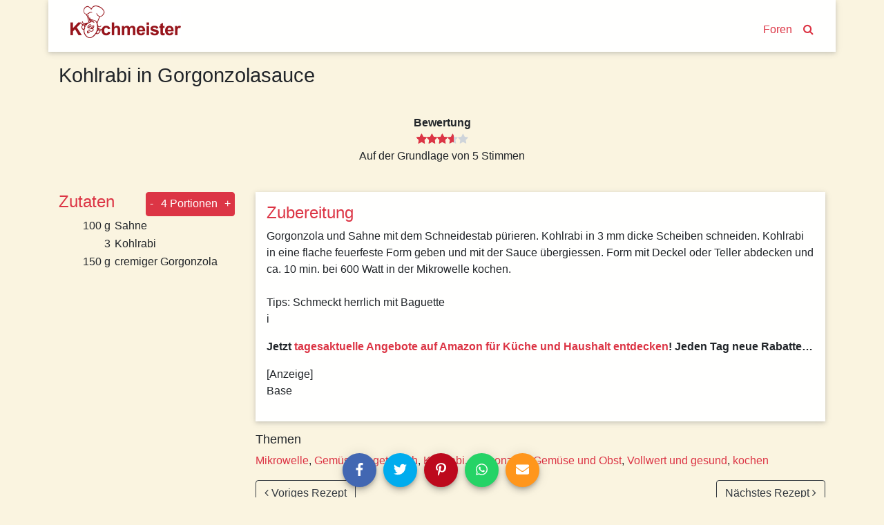

--- FILE ---
content_type: text/html; charset=utf-8
request_url: https://www.kochmeister.com/rezept/2872-kohlrabi-in-gorgonzolasauce
body_size: 15308
content:
<!DOCTYPE html><html lang="de"><head><meta charset="utf-8"><title>Kohlrabi in Gorgonzolasauce | Kochmeister Rezept</title><base href="/"><meta name="viewport" content="width=device-width,initial-scale=1"><meta name="theme-color" content="#4e8ef7"><!--<meta name="description" content="Du hast Spaß am Kochen & Backen, probierst gern neue Rezepte aus und fühlst dich wohl in einer Gemeinschaft? Dann mach mit bei KOCHMEISTER, über 60.000 Rezepte warten auf dich." />--><link rel="manifest" href="manifest.json"><link rel="icon" type="image/x-icon" href="favicon.ico"><link rel="apple-touch-icon" sizes="180x180" href="apple-touch-icon.png"><script>if(!("gdprAppliesGlobally" in window)){window.gdprAppliesGlobally=true}if(!("cmp_id" in window)||window.cmp_id<1){window.cmp_id=0}if(!("cmp_cdid" in window)){window.cmp_cdid="9f7975e701270"}if(!("cmp_params" in window)){window.cmp_params=""}if(!("cmp_host" in window)){window.cmp_host="c.delivery.consentmanager.net"}if(!("cmp_cdn" in window)){window.cmp_cdn="cdn.consentmanager.net"}if(!("cmp_proto" in window)){window.cmp_proto="https:"}if(!("cmp_codesrc" in window)){window.cmp_codesrc="0"}window.cmp_getsupportedLangs=function(){var b=["DE","EN","FR","IT","NO","DA","FI","ES","PT","RO","BG","ET","EL","GA","HR","LV","LT","MT","NL","PL","SV","SK","SL","CS","HU","RU","SR","ZH","TR","UK","AR","BS"];if("cmp_customlanguages" in window){for(var a=0;a<window.cmp_customlanguages.length;a++){b.push(window.cmp_customlanguages[a].l.toUpperCase())}}return b};window.cmp_getRTLLangs=function(){var a=["AR"];if("cmp_customlanguages" in window){for(var b=0;b<window.cmp_customlanguages.length;b++){if("r" in window.cmp_customlanguages[b]&&window.cmp_customlanguages[b].r){a.push(window.cmp_customlanguages[b].l)}}}return a};window.cmp_getlang=function(a){if(typeof(a)!="boolean"){a=true}if(a&&typeof(cmp_getlang.usedlang)=="string"&&cmp_getlang.usedlang!==""){return cmp_getlang.usedlang}return window.cmp_getlangs()[0]};window.cmp_extractlang=function(a){if(a.indexOf("cmplang=")!=-1){a=a.substr(a.indexOf("cmplang=")+8,2).toUpperCase();if(a.indexOf("&")!=-1){a=a.substr(0,a.indexOf("&"))}}else{a=""}return a};window.cmp_getlangs=function(){var g=window.cmp_getsupportedLangs();var c=[];var f=location.hash;var e=location.search;var j="cmp_params" in window?window.cmp_params:"";var a="languages" in navigator?navigator.languages:[];if(cmp_extractlang(f)!=""){c.push(cmp_extractlang(f))}else{if(cmp_extractlang(e)!=""){c.push(cmp_extractlang(e))}else{if(cmp_extractlang(j)!=""){c.push(cmp_extractlang(j))}else{if("cmp_setlang" in window&&window.cmp_setlang!=""){c.push(window.cmp_setlang.toUpperCase())}else{if("cmp_langdetect" in window&&window.cmp_langdetect==1){c.push(window.cmp_getPageLang())}else{if(a.length>0){for(var d=0;d<a.length;d++){c.push(a[d])}}if("language" in navigator){c.push(navigator.language)}if("userLanguage" in navigator){c.push(navigator.userLanguage)}}}}}}var h=[];for(var d=0;d<c.length;d++){var b=c[d].toUpperCase();if(b.length<2){continue}if(g.indexOf(b)!=-1){h.push(b)}else{if(b.indexOf("-")!=-1){b=b.substr(0,2)}if(g.indexOf(b)!=-1){h.push(b)}}}if(h.length==0&&typeof(cmp_getlang.defaultlang)=="string"&&cmp_getlang.defaultlang!==""){return[cmp_getlang.defaultlang.toUpperCase()]}else{return h.length>0?h:["EN"]}};window.cmp_getPageLangs=function(){var a=window.cmp_getXMLLang();if(a!=""){a=[a.toUpperCase()]}else{a=[]}a=a.concat(window.cmp_getLangsFromURL());return a.length>0?a:["EN"]};window.cmp_getPageLang=function(){var a=window.cmp_getPageLangs();return a.length>0?a[0]:""};window.cmp_getLangsFromURL=function(){var c=window.cmp_getsupportedLangs();var b=location;var m="toUpperCase";var g=b.hostname[m]()+".";var a=b.pathname[m]()+"/";var f=[];for(var e=0;e<c.length;e++){var j=a.substring(0,c[e].length+1);if(g.substring(0,c[e].length+1)==c[e]+"."){f.push(c[e][m]())}else{if(c[e].length==5){var k=c[e].substring(3,5)+"-"+c[e].substring(0,2);if(g.substring(0,k.length+1)==k+"."){f.push(c[e][m]())}}else{if(j==c[e]+"/"||j=="/"+c[e]){f.push(c[e][m]())}else{if(j==c[e].replace("-","/")+"/"||j=="/"+c[e].replace("-","/")){f.push(c[e][m]())}else{if(c[e].length==5){var k=c[e].substring(3,5)+"-"+c[e].substring(0,2);var h=a.substring(0,k.length+1);if(h==k+"/"||h==k.replace("-","/")+"/"){f.push(c[e][m]())}}}}}}}return f};window.cmp_getXMLLang=function(){var c=document.getElementsByTagName("html");if(c.length>0){var c=c[0]}else{c=document.documentElement}if(c&&c.getAttribute){var a=c.getAttribute("xml:lang");if(typeof(a)!="string"||a==""){a=c.getAttribute("lang")}if(typeof(a)=="string"&&a!=""){var b=window.cmp_getsupportedLangs();return b.indexOf(a.toUpperCase())!=-1?a:""}else{return""}}};(function(){var B=document;var C=B.getElementsByTagName;var o=window;var t="";var h="";var k="";var D=function(e){var i="cmp_"+e;e="cmp"+e+"=";var d="";var l=e.length;var G=location;var H=G.hash;var w=G.search;var u=H.indexOf(e);var F=w.indexOf(e);if(u!=-1){d=H.substring(u+l,9999)}else{if(F!=-1){d=w.substring(F+l,9999)}else{return i in o&&typeof(o[i])!=="function"?o[i]:""}}var E=d.indexOf("&");if(E!=-1){d=d.substring(0,E)}return d};var j=D("lang");if(j!=""){t=j;k=t}else{if("cmp_getlang" in o){t=o.cmp_getlang().toLowerCase();h=o.cmp_getlangs().slice(0,3).join("_");k=o.cmp_getPageLangs().slice(0,3).join("_");if("cmp_customlanguages" in o){var m=o.cmp_customlanguages;for(var x=0;x<m.length;x++){var a=m[x].l.toLowerCase();if(a==t){t="en"}}}}}var q=("cmp_proto" in o)?o.cmp_proto:"https:";if(q!="http:"&&q!="https:"){q="https:"}var n=("cmp_ref" in o)?o.cmp_ref:location.href;if(n.length>300){n=n.substring(0,300)}var z=function(d){var I=B.createElement("script");I.setAttribute("data-cmp-ab","1");I.type="text/javascript";I.async=true;I.src=d;var H=["body","div","span","script","head"];var w="currentScript";var F="parentElement";var l="appendChild";var G="body";if(B[w]&&B[w][F]){B[w][F][l](I)}else{if(B[G]){B[G][l](I)}else{for(var u=0;u<H.length;u++){var E=C(H[u]);if(E.length>0){E[0][l](I);break}}}}};var b=D("design");var c=D("regulationkey");var y=D("gppkey");var s=D("att");var f=o.encodeURIComponent;var g=false;try{g=B.cookie.length>0}catch(A){g=false}var p=q+"//"+o.cmp_host+"/delivery/cmp.php?";p+=("cmp_id" in o&&o.cmp_id>0?"id="+o.cmp_id:"")+("cmp_cdid" in o?"&cdid="+o.cmp_cdid:"")+"&h="+f(n);p+=(b!=""?"&cmpdesign="+f(b):"")+(c!=""?"&cmpregulationkey="+f(c):"")+(y!=""?"&cmpgppkey="+f(y):"");p+=(s!=""?"&cmpatt="+f(s):"")+("cmp_params" in o?"&"+o.cmp_params:"")+(g?"&__cmpfcc=1":"");z(p+"&l="+f(t)+"&ls="+f(h)+"&lp="+f(k)+"&o="+(new Date()).getTime());var r="js";var v=D("debugunminimized")!=""?"":".min";if(D("debugcoverage")=="1"){r="instrumented";v=""}if(D("debugtest")=="1"){r="jstests";v=""}z(q+"//"+o.cmp_cdn+"/delivery/"+r+"/cmp_final"+v+".js")})();window.cmp_addFrame=function(b){if(!window.frames[b]){if(document.body){var a=document.createElement("iframe");a.style.cssText="display:none";if("cmp_cdn" in window&&"cmp_ultrablocking" in window&&window.cmp_ultrablocking>0){a.src="//"+window.cmp_cdn+"/delivery/empty.html"}a.name=b;a.setAttribute("title","Intentionally hidden, please ignore");a.setAttribute("role","none");a.setAttribute("tabindex","-1");document.body.appendChild(a)}else{window.setTimeout(window.cmp_addFrame,10,b)}}};window.cmp_rc=function(c,b){var l="";try{l=document.cookie}catch(h){l=""}var j="";var f=0;var g=false;while(l!=""&&f<100){f++;while(l.substr(0,1)==" "){l=l.substr(1,l.length)}var k=l.substring(0,l.indexOf("="));if(l.indexOf(";")!=-1){var m=l.substring(l.indexOf("=")+1,l.indexOf(";"))}else{var m=l.substr(l.indexOf("=")+1,l.length)}if(c==k){j=m;g=true}var d=l.indexOf(";")+1;if(d==0){d=l.length}l=l.substring(d,l.length)}if(!g&&typeof(b)=="string"){j=b}return(j)};window.cmp_stub=function(){var a=arguments;__cmp.a=__cmp.a||[];if(!a.length){return __cmp.a}else{if(a[0]==="ping"){if(a[1]===2){a[2]({gdprApplies:gdprAppliesGlobally,cmpLoaded:false,cmpStatus:"stub",displayStatus:"hidden",apiVersion:"2.2",cmpId:31},true)}else{a[2](false,true)}}else{if(a[0]==="getUSPData"){a[2]({version:1,uspString:window.cmp_rc("__cmpccpausps","1---")},true)}else{if(a[0]==="getTCData"){__cmp.a.push([].slice.apply(a))}else{if(a[0]==="addEventListener"||a[0]==="removeEventListener"){__cmp.a.push([].slice.apply(a))}else{if(a.length==4&&a[3]===false){a[2]({},false)}else{__cmp.a.push([].slice.apply(a))}}}}}}};window.cmp_gpp_ping=function(){return{gppVersion:"1.1",cmpStatus:"stub",cmpDisplayStatus:"hidden",signalStatus:"not ready",supportedAPIs:["2:tcfeuv2","5:tcfcav1","7:usnat","8:usca","9:usva","10:usco","11:usut","12:usct"],cmpId:31,sectionList:[],applicableSections:[0],gppString:"",parsedSections:{}}};window.cmp_gppstub=function(){var c=arguments;__gpp.q=__gpp.q||[];if(!c.length){return __gpp.q}var h=c[0];var g=c.length>1?c[1]:null;var f=c.length>2?c[2]:null;var a=null;var j=false;if(h==="ping"){a=window.cmp_gpp_ping();j=true}else{if(h==="addEventListener"){__gpp.e=__gpp.e||[];if(!("lastId" in __gpp)){__gpp.lastId=0}__gpp.lastId++;var d=__gpp.lastId;__gpp.e.push({id:d,callback:g});a={eventName:"listenerRegistered",listenerId:d,data:true,pingData:window.cmp_gpp_ping()};j=true}else{if(h==="removeEventListener"){__gpp.e=__gpp.e||[];a=false;for(var e=0;e<__gpp.e.length;e++){if(__gpp.e[e].id==f){__gpp.e[e].splice(e,1);a=true;break}}j=true}else{__gpp.q.push([].slice.apply(c))}}}if(a!==null&&typeof(g)==="function"){g(a,j)}};window.cmp_msghandler=function(d){var a=typeof d.data==="string";try{var c=a?JSON.parse(d.data):d.data}catch(f){var c=null}if(typeof(c)==="object"&&c!==null&&"__cmpCall" in c){var b=c.__cmpCall;window.__cmp(b.command,b.parameter,function(h,g){var e={__cmpReturn:{returnValue:h,success:g,callId:b.callId}};d.source.postMessage(a?JSON.stringify(e):e,"*")})}if(typeof(c)==="object"&&c!==null&&"__uspapiCall" in c){var b=c.__uspapiCall;window.__uspapi(b.command,b.version,function(h,g){var e={__uspapiReturn:{returnValue:h,success:g,callId:b.callId}};d.source.postMessage(a?JSON.stringify(e):e,"*")})}if(typeof(c)==="object"&&c!==null&&"__tcfapiCall" in c){var b=c.__tcfapiCall;window.__tcfapi(b.command,b.version,function(h,g){var e={__tcfapiReturn:{returnValue:h,success:g,callId:b.callId}};d.source.postMessage(a?JSON.stringify(e):e,"*")},b.parameter)}if(typeof(c)==="object"&&c!==null&&"__gppCall" in c){var b=c.__gppCall;window.__gpp(b.command,function(h,g){var e={__gppReturn:{returnValue:h,success:g,callId:b.callId}};d.source.postMessage(a?JSON.stringify(e):e,"*")},"parameter" in b?b.parameter:null,"version" in b?b.version:1)}};window.cmp_setStub=function(a){if(!(a in window)||(typeof(window[a])!=="function"&&typeof(window[a])!=="object"&&(typeof(window[a])==="undefined"||window[a]!==null))){window[a]=window.cmp_stub;window[a].msgHandler=window.cmp_msghandler;window.addEventListener("message",window.cmp_msghandler,false)}};window.cmp_setGppStub=function(a){if(!(a in window)||(typeof(window[a])!=="function"&&typeof(window[a])!=="object"&&(typeof(window[a])==="undefined"||window[a]!==null))){window[a]=window.cmp_gppstub;window[a].msgHandler=window.cmp_msghandler;window.addEventListener("message",window.cmp_msghandler,false)}};if(!("cmp_noiframepixel" in window)){window.cmp_addFrame("__cmpLocator")}if((!("cmp_disableusp" in window)||!window.cmp_disableusp)&&!("cmp_noiframepixel" in window)){window.cmp_addFrame("__uspapiLocator")}if((!("cmp_disabletcf" in window)||!window.cmp_disabletcf)&&!("cmp_noiframepixel" in window)){window.cmp_addFrame("__tcfapiLocator")}if((!("cmp_disablegpp" in window)||!window.cmp_disablegpp)&&!("cmp_noiframepixel" in window)){window.cmp_addFrame("__gppLocator")}window.cmp_setStub("__cmp");if(!("cmp_disabletcf" in window)||!window.cmp_disabletcf){window.cmp_setStub("__tcfapi")}if(!("cmp_disableusp" in window)||!window.cmp_disableusp){window.cmp_setStub("__uspapi")}if(!("cmp_disablegpp" in window)||!window.cmp_disablegpp){window.cmp_setGppStub("__gpp")};
 __tcfapi("addEventListener", 2, (tcData, success) => {
	if(success && (tcData.eventStatus === "tcloaded" || tcData.eventStatus === "useractioncomplete") && tcData.purpose.consents['1']) {
		var adsbygoogle_script = document.createElement('script');
		adsbygoogle_script.src = 'https://pagead2.googlesyndication.com/pagead/js/adsbygoogle.js';
		adsbygoogle_script.async = true;
		document.head.appendChild(adsbygoogle_script);
		// remove the ourself to not get called more than once
        __tcfapi("removeEventListener", 2, () => {}, tcData.listenerId);
	}
});</script><!--<script async src="//pagead2.googlesyndication.com/pagead/js/adsbygoogle.js"></script>--><link href="styles.a1f521a874837a9c6d4a.bundle.css" rel="stylesheet"><style ng-transition="kochmeister"></style><style ng-transition="kochmeister">.sb-button[_ngcontent-c1], .sb-group[_ngcontent-c1]{display:-webkit-inline-box;display:-ms-inline-flexbox;display:inline-flex;-webkit-box-align:start;-ms-flex-align:start;align-items:flex-start}.sb-group[_ngcontent-c1]{-ms-flex-wrap:wrap;flex-wrap:wrap}.sb-button[_ngcontent-c1]{margin:.3125em}
.sb-wrapper[_ngcontent-c1]{font-size:inherit;cursor:pointer;position:relative;outline:0;min-width:4.125em;height:2.5em;border:none;border-radius:1px;padding:0;line-height:2.571em;background-color:transparent}.sb-wrapper[_ngcontent-c1]   .sb-count[_ngcontent-c1], .sb-wrapper[_ngcontent-c1]   .sb-icon[_ngcontent-c1], .sb-wrapper[_ngcontent-c1]   .sb-text[_ngcontent-c1]{display:-webkit-box;display:-ms-flexbox;display:flex;-webkit-box-align:center;-ms-flex-align:center;align-items:center;-webkit-box-pack:center;-ms-flex-pack:center;justify-content:center;-webkit-user-select:none;-moz-user-select:none;-ms-user-select:none;user-select:none}.sb-wrapper[_ngcontent-c1]   .sb-inner[_ngcontent-c1]{-webkit-box-flex:1;-ms-flex:1;flex:1}.sb-wrapper[_ngcontent-c1]   .sb-content[_ngcontent-c1], .sb-wrapper[_ngcontent-c1]   .sb-inner[_ngcontent-c1]{display:-webkit-box;display:-ms-flexbox;display:flex;width:100%;height:100%}.sb-wrapper[_ngcontent-c1]   .sb-text[_ngcontent-c1]{padding:0 .7em;-webkit-box-flex:1;-ms-flex:1;flex:1;height:100%;white-space:nowrap}.sb-wrapper[_ngcontent-c1]   .sb-icon[_ngcontent-c1]{text-align:center;width:100%;height:100%;font-size:1.2em;min-width:2em}.sb-wrapper[_ngcontent-c1]   .sb-count[_ngcontent-c1]{font-size:.9em;padding:0 .7em}.sb-wrapper[_ngcontent-c1]   .sb-count[_ngcontent-c1], .sb-wrapper[_ngcontent-c1]   .sb-text[_ngcontent-c1]{font-weight:700}
.sb-show-text[_ngcontent-c1]   .sb-icon[_ngcontent-c1]{width:2em}
.sb-show-count[_ngcontent-c1]{min-width:5.333em}


.sb-default[_ngcontent-c1]   .sb-wrapper[_ngcontent-c1]{color:#fff;border-radius:4px;overflow:hidden;background-color:var(--button-color)!important}.sb-default[_ngcontent-c1]   .sb-wrapper.sb-facebook[_ngcontent-c1]{background-color:#4267b2}.sb-default[_ngcontent-c1]   .sb-wrapper.sb-twitter[_ngcontent-c1]{background-color:#00acee}.sb-default[_ngcontent-c1]   .sb-wrapper.sb-google[_ngcontent-c1]{background-color:#db4437}.sb-default[_ngcontent-c1]   .sb-wrapper.sb-stumble[_ngcontent-c1]{background-color:#eb4924}.sb-default[_ngcontent-c1]   .sb-wrapper.sb-linkedin[_ngcontent-c1]{background-color:#006fa6}.sb-default[_ngcontent-c1]   .sb-wrapper.sb-pinterest[_ngcontent-c1]{background-color:#bd081c}.sb-default[_ngcontent-c1]   .sb-wrapper.sb-reddit[_ngcontent-c1]{background-color:#ff4006}.sb-default[_ngcontent-c1]   .sb-wrapper.sb-tumblr[_ngcontent-c1]{background-color:#36465d}.sb-default[_ngcontent-c1]   .sb-wrapper.sb-whatsapp[_ngcontent-c1]{background-color:#25d366}.sb-default[_ngcontent-c1]   .sb-wrapper.sb-messenger[_ngcontent-c1]{background-color:#0080ff}.sb-default[_ngcontent-c1]   .sb-wrapper.sb-telegram[_ngcontent-c1]{background-color:#08c}.sb-default[_ngcontent-c1]   .sb-wrapper.sb-xing[_ngcontent-c1]{background-color:#006567}.sb-default[_ngcontent-c1]   .sb-wrapper.sb-sms[_ngcontent-c1]{background-color:#20c16c}.sb-default[_ngcontent-c1]   .sb-wrapper.sb-email[_ngcontent-c1]{background-color:#ff961c}.sb-default[_ngcontent-c1]   .sb-wrapper.sb-vk[_ngcontent-c1]{background-color:#4c75a3}.sb-default[_ngcontent-c1]   .sb-wrapper.sb-copy[_ngcontent-c1]{background-color:#607d8b}.sb-default[_ngcontent-c1]   .sb-wrapper.sb-print[_ngcontent-c1]{background-color:#765aa2}.sb-default[_ngcontent-c1]   .sb-wrapper.sb-expand[_ngcontent-c1]{background-color:#ff6651}.sb-default[_ngcontent-c1]   .sb-wrapper.sb-show-icon.sb-show-text[_ngcontent-c1]   .sb-text[_ngcontent-c1]{-webkit-filter:none;filter:none;padding-right:1em;padding-left:0}.sb-default[_ngcontent-c1]   .sb-wrapper.sb-show-icon.sb-show-count[_ngcontent-c1]   .sb-count[_ngcontent-c1]{padding-right:1em;padding-left:0}.sb-default[_ngcontent-c1]   .sb-wrapper.sb-show-text.sb-show-count[_ngcontent-c1]   .sb-text[_ngcontent-c1]{padding-right:.5em}</style><style ng-transition="kochmeister">.navbar[_ngcontent-c2]{margin-bottom:1rem;-webkit-box-align:end;-ms-flex-align:end;align-items:flex-end}.navbar[_ngcontent-c2]   a[_ngcontent-c2]{margin:0 .5rem;margin-bottom:.23rem}.navbar-brand[_ngcontent-c2]{max-width:160px;max-height:47px;margin-right:auto!important;padding-top:0;padding-bottom:0}.navbar-brand[_ngcontent-c2]   img[_ngcontent-c2]{width:100%;height:auto}.km-sheet[_ngcontent-c2]{padding:.5rem 1.5rem 1rem 1.5rem}</style><style ng-transition="kochmeister">footer[_ngcontent-c3]{margin-top:20px;border-top:1px solid #fff;padding-bottom:30px}footer[_ngcontent-c3]   nav[_ngcontent-c3]{padding-top:10px 0}footer[_ngcontent-c3]   nav[_ngcontent-c3]   a[_ngcontent-c3]{display:block;padding:10px 0}</style><style ng-transition="kochmeister">.adjacent-recipes[_ngcontent-c4], .header[_ngcontent-c4], .instructions[_ngcontent-c4], .tags[_ngcontent-c4]{margin-bottom:1rem}h2[_ngcontent-c4]{color:#dc3545}.image-gallery[_ngcontent-c4]{width:100%;height:auto;margin-bottom:50px}.image-gallery[_ngcontent-c4]   .item[_ngcontent-c4]{height:80vw;max-height:500px;background-color:#ede7d4}.image-gallery[_ngcontent-c4]   .item[_ngcontent-c4]   img[_ngcontent-c4]{position:absolute;top:-100%;bottom:-100%;margin:auto;width:100%}.slide-left[_ngcontent-c4], .slide-right[_ngcontent-c4]{position:absolute;margin:auto;bottom:4px;width:2rem;height:2rem;border-radius:999px;opacity:.7;z-index:1;cursor:pointer}@media (max-width:575.98px){.slide-left[_ngcontent-c4], .slide-right[_ngcontent-c4]{display:none!important
      }}.slide-left[_ngcontent-c4]{left:2rem}.slide-right[_ngcontent-c4]{right:2rem}.spec-sheet[_ngcontent-c4]   div[_ngcontent-c4]{padding:1rem;max-width:20rem}.ingredients[_ngcontent-c4]   h2[_ngcontent-c4]{margin-right:1rem}.ingredients[_ngcontent-c4]   .qty[_ngcontent-c4]{width:5rem;padding-right:.3rem}@media (max-width:991.98px){.ingredients[_ngcontent-c4]   tr[_ngcontent-c4] + tr[_ngcontent-c4]:before{content:" | ";vertical-align:top}.ingredients[_ngcontent-c4]   .qty[_ngcontent-c4]{width:0!important;white-space:nowrap}}.adjacent-recipes[_ngcontent-c4]   .next-recipe[_ngcontent-c4]{float:right}.equipment[_ngcontent-c4]{font-weight:700}</style><style ng-transition="kochmeister">.fa[_ngcontent-c11]{vertical-align:middle}</style><meta name="og:title" content="Kohlrabi in Gorgonzolasauce | Kochmeister Rezept"><meta name="description" content="Gorgonzola und Sahne mit dem Schneidestab pürieren. Kohlrabi in 3 mm dicke Scheiben schneiden. Kohlrabi in eine flache feuerfeste Form geben und mit der Sauce ü"><meta name="og:description" content="Gorgonzola und Sahne mit dem Schneidestab pürieren. Kohlrabi in 3 mm dicke Scheiben schneiden. Kohlrabi in eine flache feuerfeste Form geben und mit der Sauce ü"><style ng-transition="kochmeister">a[_ngcontent-c10]{display:block}.thumbnail[_ngcontent-c10]{width:100%;height:20rem;overflow:hidden;position:relative}.thumbnail[_ngcontent-c10]   img[_ngcontent-c10]{position:absolute;top:-100%;right:-100%;bottom:-100%;left:-100%;margin:auto;height:auto;width:auto;min-height:100%;min-width:100%}.thumbnail[_ngcontent-c10]   img.placeholder[_ngcontent-c10]{padding:6rem}.slide-left[_ngcontent-c10], .slide-right[_ngcontent-c10]{position:absolute;margin:auto;top:0;bottom:0;width:50px;height:50px;-webkit-box-shadow:1px 2px 10px -1px rgba(0,0,0,.3);box-shadow:1px 2px 10px -1px rgba(0,0,0,.3);border-radius:999px}.slide-left[_ngcontent-c10]{left:0}.slide-right[_ngcontent-c10]{right:0}.carousel-teaser[_ngcontent-c10]   h3[_ngcontent-c10]{color:#000;font-size:1rem;padding:1rem;word-break:break-word}.loader[_ngcontent-c10]     .tile{-webkit-box-shadow:none;box-shadow:none;text-align:center;padding:5rem 0}.loader[_ngcontent-c10]     i{font-size:6rem}</style><style ng-transition="kochmeister">[_nghost-c5] {
      display: block;
      position: relative;
    }

    .ngurtl[_nghost-c5] {
      direction: rtl;
    }
    
    .nguvertical[_ngcontent-c5] {
      flex-direction: column;
    }

    .ngucarousel[_ngcontent-c5]   .ngucarousel-inner[_ngcontent-c5] {
      position: relative;
      overflow: hidden;
    }
    .ngucarousel[_ngcontent-c5]   .ngucarousel-inner[_ngcontent-c5]   .ngucarousel-items[_ngcontent-c5] {
      position: relative;
      display: flex;
    }

    .banner[_ngcontent-c5]   .ngucarouselPointDefault[_ngcontent-c5]   .ngucarouselPoint[_ngcontent-c5] {
      position: absolute;
      width: 100%;
      bottom: 20px;
    }
    .banner[_ngcontent-c5]   .ngucarouselPointDefault[_ngcontent-c5]   .ngucarouselPoint[_ngcontent-c5]   li[_ngcontent-c5] {
      background: rgba(255, 255, 255, 0.55);
    }
    .banner[_ngcontent-c5]   .ngucarouselPointDefault[_ngcontent-c5]   .ngucarouselPoint[_ngcontent-c5]   li.active[_ngcontent-c5] {
      background: white;
    }
    .banner[_ngcontent-c5]   .ngucarouselPointDefault[_ngcontent-c5]   .ngucarouselPoint[_ngcontent-c5]   li[_ngcontent-c5]:hover {
      cursor: pointer;
    }

    .ngucarouselPointDefault[_ngcontent-c5]   .ngucarouselPoint[_ngcontent-c5] {
      list-style-type: none;
      text-align: center;
      padding: 12px;
      margin: 0;
      white-space: nowrap;
      overflow: auto;
      box-sizing: border-box;
    }
    .ngucarouselPointDefault[_ngcontent-c5]   .ngucarouselPoint[_ngcontent-c5]   li[_ngcontent-c5] {
      display: inline-block;
      border-radius: 50%;
      background: rgba(0, 0, 0, 0.55);
      padding: 4px;
      margin: 0 4px;
      transition-timing-function: cubic-bezier(0.17, 0.67, 0.83, 0.67);
      transition: 0.4s;
    }
    .ngucarouselPointDefault[_ngcontent-c5]   .ngucarouselPoint[_ngcontent-c5]   li.active[_ngcontent-c5] {
      background: #6b6b6b;
      transform: scale(1.8);
    }
    .ngucarouselPointDefault[_ngcontent-c5]   .ngucarouselPoint[_ngcontent-c5]   li[_ngcontent-c5]:hover {
      cursor: pointer;
    }</style><style ng-transition="kochmeister">[_nghost-c14] {
        display: inline-block;
        white-space: initial;
        padding: 10px;
        box-sizing: border-box;
        vertical-align: top;
    }

    .tile[_ngcontent-c14] {
        box-shadow: 0 2px 5px 0 rgba(0, 0, 0, 0.16), 0 2px 10px 0 rgba(0, 0, 0, 0.12);
    }

    *[_ngcontent-c14] {
        box-sizing: border-box;
    }</style><style ng-transition="kochmeister">.star[_ngcontent-c7]{position:relative;display:inline-block;font-size:1rem;color:#ced4da}.full[_ngcontent-c7], .half[_ngcontent-c7]{color:#dc3545}.half[_ngcontent-c7]{position:absolute;display:inline-block;overflow:hidden}</style><style ng-transition="kochmeister">.btn[_ngcontent-c8]{padding:.3rem}</style></head><body><!--[if lt IE 10]>
  <p>
    You are using an <strong>outdated</strong> browser.
    Please <a href="http://browsehappy.com/">upgrade your browser</a> to improve your experience.
  </p>
  <![endif]--><noscript><p>Bitte aktivieren Sie Javascript in Ihrem Browser, um alle Funktionen dieser Website nutzen zu können.</p></noscript><!-- Google Analytics --><script>window.ga = window.ga || function () { (ga.q = ga.q || []).push(arguments) }; ga.l = +new Date;
    ga('set', 'anonymizeIp', true);</script><!-- <script async src="https://www.google-analytics.com/analytics.js"></script>--><!-- End Google Analytics --><app-root _nghost-c0="" ng-version="5.2.10"><router-outlet _ngcontent-c0=""></router-outlet><app-shell _nghost-c1=""><app-header _ngcontent-c1="" _nghost-c2=""><header _ngcontent-c2="" class="container">
  <nav _ngcontent-c2="" class="navbar navbar-expand-lg row km-sheet">
    <a _ngcontent-c2="" class="navbar-brand" routerlink="/" title="Zur Startseite" href="/">
      
      <img _ngcontent-c2="" alt="Kochmeister" height="47" src="/assets/kochmeister_logo.png" width="160">
    </a>
    <a _ngcontent-c2="" class="nav-search" routerlink="/foren" routerlinkactive="active" title="Kochmeister Foren" href="/foren">Foren</a>
    <a _ngcontent-c2="" class="nav-search" routerlink="/suche" title="Suche" href="/suche"><i _ngcontent-c2="" class="fa fa-search"></i></a>
  </nav>
</header>
</app-header>
<div _ngcontent-c1="" id="content">
<router-outlet _ngcontent-c1=""></router-outlet><app-recipe _nghost-c4=""><div _ngcontent-c4="" class="container">
  <!----><article _ngcontent-c4="" id="2872">
    <ngx-json-ld _ngcontent-c4=""><script type="application/ld+json">{
  "@context": "http://schema.org/",
  "@type": "Recipe",
  "name": "Kohlrabi in Gorgonzolasauce",
  "aggregateRating": {
    "@type": "AggregateRating",
    "ratingValue": 3.6,
    "ratingCount": 5
  },
  "description": null,
  "recipeInstructions": "Gorgonzola und Sahne mit dem Schneidestab pürieren. Kohlrabi in 3 mm dicke Scheiben schneiden. Kohlrabi in eine flache feuerfeste Form geben und mit der Sauce übergiessen. Form mit Deckel oder Teller abdecken und ca. 10 min. bei 600 Watt in der Mikrowelle kochen.<br><br>Tips: Schmeckt herrlich mit Baguette<br> i<br>\r",
  "keywords": "Mikrowelle, Gemüse, vegetarisch, Kohlrabi, Gorgonzola, Gemüse und Obst, Vollwert und gesund, kochen, kochen",
  "datePublished": null,
  "image": [],
  "recipeIngredient": [
    "100 g Sahne",
    "3 Kohlrabi",
    "150 g cremiger Gorgonzola"
  ],
  "author": {
    "@type": "Person",
    "name": "Base"
  },
  "recipeYield": "4"
}</script></ngx-json-ld>

    
    <!---->

    
    <div _ngcontent-c4="" class="header row no-gutters">
      <!---->
      <h1 _ngcontent-c4="" class="col-12" itemprop="headline">Kohlrabi in Gorgonzolasauce</h1>
      <!---->
    </div>

    
    <div _ngcontent-c4="" class="spec-sheet container">
      <dl _ngcontent-c4="" class="row text-center justify-content-center">

        <!---->

        <!---->

        <!---->

        <!---->

        <!----><div _ngcontent-c4="" class="col">
          <dt _ngcontent-c4="">Bewertung</dt>
          <dd _ngcontent-c4="">
            <app-rating _ngcontent-c4="" _nghost-c7=""><!---->
<ngb-rating _ngcontent-c7="" aria-valuemin="0" class="d-inline-flex" max="5" role="slider" tabindex="0" title="3,6 von 5 Sterne" aria-valuemax="5" aria-valuenow="3.6" aria-valuetext="3.6 out of 5" aria-disabled="true">
    <!---->
    <!---->
      <span class="sr-only">(*)</span>
      <span style="cursor:default;">
        <!---->
  <span _ngcontent-c7="" class="star full">
    <span _ngcontent-c7="" class="half" style="width:100%;">
      <i _ngcontent-c7="" class="fa fa-star"></i>
    </span>
    <i _ngcontent-c7="" class="fa fa-star"></i>
  </span>

      </span>
    
      <span class="sr-only">(*)</span>
      <span style="cursor:default;">
        <!---->
  <span _ngcontent-c7="" class="star full">
    <span _ngcontent-c7="" class="half" style="width:100%;">
      <i _ngcontent-c7="" class="fa fa-star"></i>
    </span>
    <i _ngcontent-c7="" class="fa fa-star"></i>
  </span>

      </span>
    
      <span class="sr-only">(*)</span>
      <span style="cursor:default;">
        <!---->
  <span _ngcontent-c7="" class="star full">
    <span _ngcontent-c7="" class="half" style="width:100%;">
      <i _ngcontent-c7="" class="fa fa-star"></i>
    </span>
    <i _ngcontent-c7="" class="fa fa-star"></i>
  </span>

      </span>
    
      <span class="sr-only">(*)</span>
      <span style="cursor:default;">
        <!---->
  <span _ngcontent-c7="" class="star">
    <span _ngcontent-c7="" class="half" style="width:60%;">
      <i _ngcontent-c7="" class="fa fa-star"></i>
    </span>
    <i _ngcontent-c7="" class="fa fa-star"></i>
  </span>

      </span>
    
      <span class="sr-only">( )</span>
      <span style="cursor:default;">
        <!---->
  <span _ngcontent-c7="" class="star">
    <span _ngcontent-c7="" class="half" style="width:0%;">
      <i _ngcontent-c7="" class="fa fa-star"></i>
    </span>
    <i _ngcontent-c7="" class="fa fa-star"></i>
  </span>

      </span>
    
  </ngb-rating></app-rating>
            <br _ngcontent-c4="">
            Auf der Grundlage von 5
            Stimmen
          </dd>
        </div>

      </dl>
    </div>

    
    <div _ngcontent-c4="" class="row">

      
      <!----><div _ngcontent-c4="" class="ingredients col-12 col-lg-3">
        <h2 _ngcontent-c4="" class="float-left">Zutaten</h2>
        <app-yield _ngcontent-c4="" class="float-lg-right" _nghost-c8=""><span _ngcontent-c8="" class="btn-group">
  <button _ngcontent-c8="" class="btn btn-primary">-</button>
  <button _ngcontent-c8="" class="btn btn-primary" title="Anz. Portionen">
    
    4 <i _ngcontent-c8="" class="fa fa-cutlery d-lg-none"></i><span _ngcontent-c8="" class="d-none d-lg-inline">Portionen</span>
  </button>
  <button _ngcontent-c8="" class="btn btn-primary">+</button>
</span></app-yield>
        <div _ngcontent-c4="" class="clearfix"></div>
        <table _ngcontent-c4="">
          <tbody _ngcontent-c4=""><!----><tr _ngcontent-c4="" class="d-inline d-lg-table-row align-top">
            <td _ngcontent-c4="" class="text-right qty">100 g </td>
            <td _ngcontent-c4="" class="ingredient">Sahne</td>
            
            
          </tr><tr _ngcontent-c4="" class="d-inline d-lg-table-row align-top">
            <td _ngcontent-c4="" class="text-right qty">3 </td>
            <td _ngcontent-c4="" class="ingredient">Kohlrabi</td>
            
            
          </tr><tr _ngcontent-c4="" class="d-inline d-lg-table-row align-top">
            <td _ngcontent-c4="" class="text-right qty">150 g </td>
            <td _ngcontent-c4="" class="ingredient">cremiger Gorgonzola</td>
            
            
          </tr>
        </tbody></table>
		  <ng-adsense _ngcontent-c4=""><ins class="adsbygoogle" style="display:block;" data-ad-client="ca-pub-0387357320992853" data-ad-slot="1820126594" data-ad-format="fluid" data-ad-region="page-5411" data-layout="in-article"></ins></ng-adsense>
      </div>

      <div _ngcontent-c4="" class="col-12 col-lg-9">

        
        <div _ngcontent-c4="" class="km-sheet instructions" itemprop="articleBody">
          <h2 _ngcontent-c4="">Zubereitung</h2>
          <div _ngcontent-c4="" class="instruction-text" innerhtml="<p>Gorgonzola und Sahne mit dem Schneidestab p&amp;#252;rieren. Kohlrabi in 3 mm dicke Scheiben schneiden. Kohlrabi in eine flache feuerfeste Form geben und mit der Sauce &amp;#252;bergiessen. Form mit Deckel oder Teller abdecken und ca. 10 min. bei 600 Watt in der Mikrowelle kochen.<br><br>Tips: Schmeckt herrlich mit Baguette<br> i<br></p>"><p>Gorgonzola und Sahne mit dem Schneidestab pürieren. Kohlrabi in 3 mm dicke Scheiben schneiden. Kohlrabi in eine flache feuerfeste Form geben und mit der Sauce übergiessen. Form mit Deckel oder Teller abdecken und ca. 10 min. bei 600 Watt in der Mikrowelle kochen.<br><br>Tips: Schmeckt herrlich mit Baguette<br> i<br></p></div>

		  <p _ngcontent-c4="" class="equipment">
			Jetzt <a _ngcontent-c4="" href="https://amzlink.to/az03QC5CnvwR7" rel="sponsored" target="_blank">tagesaktuelle Angebote auf Amazon für Küche und Haushalt entdecken</a>! Jeden Tag neue Rabatte…
		  </p>
		  [Anzeige]

		  <p _ngcontent-c4="" class="author" innerhtml="Base">Base</p>
		  
        </div>

        
        <!----><div _ngcontent-c4="" class="tags">
          <h4 _ngcontent-c4="">Themen</h4>

          
          
          
          

          
          <!----><!---->
            <app-tag _ngcontent-c4="" _nghost-c9=""><a _ngcontent-c9="" href="/thema/mikrowelle">Mikrowelle</a></app-tag><!----><span _ngcontent-c4="">, </span>
          <!---->
            <app-tag _ngcontent-c4="" _nghost-c9=""><a _ngcontent-c9="" href="/thema/gemuese">Gemüse</a></app-tag><!----><span _ngcontent-c4="">, </span>
          <!---->
            <app-tag _ngcontent-c4="" _nghost-c9=""><a _ngcontent-c9="" href="/thema/vegetarisch">vegetarisch</a></app-tag><!----><span _ngcontent-c4="">, </span>
          <!---->
            <app-tag _ngcontent-c4="" _nghost-c9=""><a _ngcontent-c9="" href="/thema/kohlrabi">Kohlrabi</a></app-tag><!----><span _ngcontent-c4="">, </span>
          <!---->
            <app-tag _ngcontent-c4="" _nghost-c9=""><a _ngcontent-c9="" href="/thema/gorgonzola">Gorgonzola</a></app-tag><!----><span _ngcontent-c4="">, </span>
          <!---->
            <app-tag _ngcontent-c4="" _nghost-c9=""><a _ngcontent-c9="" href="/thema/gemuese-und-obst">Gemüse und Obst</a></app-tag><!----><span _ngcontent-c4="">, </span>
          <!---->
            <app-tag _ngcontent-c4="" _nghost-c9=""><a _ngcontent-c9="" href="/thema/vollwert-und-gesund">Vollwert und gesund</a></app-tag><!----><span _ngcontent-c4="">, </span>
          <!---->
            <app-tag _ngcontent-c4="" _nghost-c9=""><a _ngcontent-c9="" href="/thema/kochen">kochen</a></app-tag><!---->
          
          
        </div>

        
        <div _ngcontent-c4="" class="adjacent-recipes">
          <!----><a _ngcontent-c4="" class="prev-recipe btn btn-outline-dark" href="/rezept/2871-kohlrabi-gratin">
            <i _ngcontent-c4="" class="fa fa-angle-left"></i> Voriges Rezept
          </a>
          <!----><a _ngcontent-c4="" class="next-recipe btn btn-outline-dark" href="/rezept/2874-kohlrabisuppe-mit-champignons">
            Nächstes Rezept
            <i _ngcontent-c4="" class="fa fa-angle-right"></i>
          </a>
        </div>

        <div _ngcontent-c4="" class="related-recipes">
          <h4 _ngcontent-c4="">Ähnliche Rezepte</h4>
          <app-slider _ngcontent-c4="" _nghost-c10=""><ngu-carousel _ngcontent-c10="" _nghost-c5="" class="banner ngucarouselu7FD7V"><div _ngcontent-c5="" class="ngucarousel"><div _ngcontent-c5="" class="ngucarousel-inner"><div _ngcontent-c5="" class="ngucarousel-items"><!----><ngu-tile _ngcontent-c10="" ngucarouselitem="" _nghost-c14="" class="item"><div _ngcontent-c14="" class="tile">
        <a _ngcontent-c10="" href="/rezept/32855-humus-orientalisches-kichererbsenmus">
            <div _ngcontent-c10="" class="thumbnail km-sheet">
                <!----><img _ngcontent-c10="" src="https://cdn.kochmeister.com/bilder/rezepte/big/70472A23700C.webp" alt="Humus, orientalisches Kichererbsenmus">
                <!---->
            </div>

            <div _ngcontent-c10="" class="carousel-teaser">
                <h3 _ngcontent-c10="">Humus, orientalisches Kichererbsenmus</h3>
            </div>
        </a>
    </div></ngu-tile><ngu-tile _ngcontent-c10="" ngucarouselitem="" _nghost-c14="" class="item"><div _ngcontent-c14="" class="tile">
        <a _ngcontent-c10="" href="/rezept/39249-muttis-hhnersuppe">
            <div _ngcontent-c10="" class="thumbnail km-sheet">
                <!---->
                    <img _ngcontent-c10="" alt="Rezept" class="placeholder" src="/assets/def_rezept.gif">
                
                <!---->
            </div>

            <div _ngcontent-c10="" class="carousel-teaser">
                <h3 _ngcontent-c10="">Muttis Hühnersuppe</h3>
            </div>
        </a>
    </div></ngu-tile><ngu-tile _ngcontent-c10="" ngucarouselitem="" _nghost-c14="" class="item"><div _ngcontent-c14="" class="tile">
        <a _ngcontent-c10="" href="/rezept/41807-spargel-aus-dem-ofen-auch-toll-fr-gste">
            <div _ngcontent-c10="" class="thumbnail km-sheet">
                <!----><img _ngcontent-c10="" src="https://cdn.kochmeister.com/bilder/rezepte/big/DSCN9466-1.webp" alt="Spargel aus dem Ofen - auch toll für Gäste">
                <!---->
            </div>

            <div _ngcontent-c10="" class="carousel-teaser">
                <h3 _ngcontent-c10="">Spargel aus dem Ofen - auch toll für Gäste</h3>
            </div>
        </a>
    </div></ngu-tile><ngu-tile _ngcontent-c10="" ngucarouselitem="" _nghost-c14="" class="item"><div _ngcontent-c14="" class="tile">
        <a _ngcontent-c10="" href="/rezept/46268-die-magische-kohlsuppe">
            <div _ngcontent-c10="" class="thumbnail km-sheet">
                <!----><img _ngcontent-c10="" src="https://cdn.kochmeister.com/bilder/rezepte/big/63015I52757K.webp" alt="Die magische Kohlsuppe">
                <!---->
            </div>

            <div _ngcontent-c10="" class="carousel-teaser">
                <h3 _ngcontent-c10="">Die magische Kohlsuppe</h3>
            </div>
        </a>
    </div></ngu-tile><ngu-tile _ngcontent-c10="" ngucarouselitem="" _nghost-c14="" class="item"><div _ngcontent-c14="" class="tile">
        <a _ngcontent-c10="" href="/rezept/49781-kleine-bltterteigtaschen-mit-verschiedenen-fllungen">
            <div _ngcontent-c10="" class="thumbnail km-sheet">
                <!----><img _ngcontent-c10="" src="https://cdn.kochmeister.com/bilder/rezepte/big/812F36322X.webp" alt="Kleine Blätterteigtaschen mit verschiedenen Füllungen">
                <!---->
            </div>

            <div _ngcontent-c10="" class="carousel-teaser">
                <h3 _ngcontent-c10="">Kleine Blätterteigtaschen mit verschiedenen Füllungen</h3>
            </div>
        </a>
    </div></ngu-tile><ngu-tile _ngcontent-c10="" ngucarouselitem="" class="loader item" _nghost-c14="" hidden=""><div _ngcontent-c14="" class="tile">
        <app-loader _ngcontent-c10="" _nghost-c11=""><div _ngcontent-c11="" class="text-xs-center" hidden="">
  <i _ngcontent-c11="" class="fa fa-cog fa-spin fa-3x"></i> <span _ngcontent-c11=""></span>
</div>

</app-loader>
    </div></ngu-tile></div><div _ngcontent-c5="" style="clear: both"></div></div><button _ngcontent-c10="" ngucarouselprev="" class="slide-left" style="display:none;">
        <i _ngcontent-c10="" class="fa fa-angle-left"></i>
    </button><button _ngcontent-c10="" ngucarouselnext="" class="slide-right" style="display:block;">
        <i _ngcontent-c10="" class="fa fa-angle-right"></i>
    </button></div><!----><style _ngcontent-c5="">.ngucarouselu7FD7V > .ngucarousel > .ngucarousel-inner > .ngucarousel-items > .item {transition: transform .6s ease;} @media (max-width:767px){.ngucarouselu7FD7V > .ngucarousel > .ngucarousel-inner > .ngucarousel-items .item {flex: 0 0 100%}}
                    @media (min-width:768px){.ngucarouselu7FD7V > .ngucarousel > .ngucarousel-inner > .ngucarousel-items > .item {flex: 0 0 50%}}
                    @media (min-width:992px){.ngucarouselu7FD7V > .ngucarousel > .ngucarousel-inner > .ngucarousel-items > .item {flex: 0 0 33.333333333333336%}}
                    @media (min-width:1200px){.ngucarouselu7FD7V > .ngucarousel > .ngucarousel-inner > .ngucarousel-items > .item {flex: 0 0 25%}}</style><style _ngcontent-c5=""></style></ngu-carousel>
</app-slider>
        </div>

      </div>

      
    </div>
  </article>
  <app-loader _ngcontent-c4="" _nghost-c11=""><div _ngcontent-c11="" class="text-xs-center" hidden="">
  <i _ngcontent-c11="" class="fa fa-cog fa-spin fa-3x"></i> <span _ngcontent-c11=""></span>
</div>

</app-loader>
</div>
  <share-buttons _ngcontent-c4=""><!----><div class="sb-group sb-circles-dark" classname="sb-group sb-circles-dark"><!----><share-button class="sb-button sb-circles-dark"><button class="sb-wrapper sb-show-icon" style="font-size:14px;"><div class="sb-inner"><div class="sb-content"><!----><!----></div><!----></div></button></share-button><share-button class="sb-button sb-circles-dark"><button class="sb-wrapper sb-show-icon" style="font-size:14px;"><div class="sb-inner"><div class="sb-content"><!----><!----></div><!----></div></button></share-button><share-button class="sb-button sb-circles-dark"><button class="sb-wrapper sb-show-icon" style="font-size:14px;"><div class="sb-inner"><div class="sb-content"><!----><!----></div><!----></div></button></share-button><share-button class="sb-button sb-circles-dark"><button class="sb-wrapper sb-show-icon" style="font-size:14px;"><div class="sb-inner"><div class="sb-content"><!----><!----></div><!----></div></button></share-button><share-button class="sb-button sb-circles-dark"><button class="sb-wrapper sb-show-icon" style="font-size:14px;"><div class="sb-inner"><div class="sb-content"><!----><!----></div><!----></div></button></share-button><div class="sb-button sb-circles-dark" classname="sb-button sb-circles-dark"><!----></div></div></share-buttons>
</app-recipe>
</div>
<app-footer _ngcontent-c1="" _nghost-c3=""><footer _ngcontent-c3="" class="container">
  <nav _ngcontent-c3="">
    <a _ngcontent-c3="" routerlink="/datenschutz" href="/datenschutz">Datenschutz</a>
	<a _ngcontent-c3="" href="#" onclick="window._sp_.gdpr.loadPrivacyManagerModal(178329);">Privatsphäre</a>
    <a _ngcontent-c3="" routerlink="/impressum" href="/impressum">Impressum / Kontakt</a>
  </nav>
</footer>
<ng-adsense _ngcontent-c3=""><ins class="adsbygoogle" style="display:block;" data-ad-client="ca-pub-0387357320992853" data-ad-format="auto" data-ad-region="page-83281"></ins></ng-adsense>
</app-footer>
</app-shell>
</app-root><script type="text/javascript" src="inline.1d7ad8ef38306d883b87.bundle.js"></script><script type="text/javascript" src="polyfills.0f483ef9c41fcbbec7c6.bundle.js"></script><script type="text/javascript" src="scripts.f7425907bfa3edd2a205.bundle.js"></script><script type="text/javascript" src="main.7cc1291b4e0d3f318239.bundle.js"></script><script id="kochmeister-state" type="application/json">{&q;__state:/v2/recipe/2872&q;:{&q;data&q;:{&q;headers&q;:{&q;normalizedNames&q;:{},&q;lazyUpdate&q;:null},&q;status&q;:200,&q;statusText&q;:&q;OK&q;,&q;url&q;:&q;http://0.0.0.0:5000/api/v2/recipe/2872&q;,&q;ok&q;:true,&q;type&q;:4,&q;body&q;:{&q;id&q;:2872,&q;cookTime&q;:null,&q;recipeYield&q;:4,&q;description&q;:null,&q;difficulty&q;:null,&q;estimatedCost&q;:null,&q;author&q;:&q;Base&q;,&q;datePublished&q;:null,&q;name&q;:&q;Kohlrabi in Gorgonzolasauce&q;,&q;url&q;:&q;kohlrabi-in-gorgonzolasauce&q;,&q;tool&q;:[],&q;recipeInstructions&q;:&q;Gorgonzola und Sahne mit dem Schneidestab pürieren. Kohlrabi in 3 mm dicke Scheiben schneiden. Kohlrabi in eine flache feuerfeste Form geben und mit der Sauce übergiessen. Form mit Deckel oder Teller abdecken und ca. 10 min. bei 600 Watt in der Mikrowelle kochen.&l;br&g;&l;br&g;Tips: Schmeckt herrlich mit Baguette&l;br&g; i&l;br&g;\r&q;,&q;restTime&q;:null,&q;rating&q;:&q;3.600&q;,&q;voteCount&q;:5,&q;views&q;:5002,&q;calories&q;:null,&q;status&q;:5,&q;hasImages&q;:false,&q;images&q;:[],&q;recipeIngredient&q;:[{&q;id&q;:319497,&q;quantity&q;:&q;100.00&q;,&q;measureUnit&q;:2,&q;position&q;:0,&q;ingredient&q;:{&q;id&q;:117007,&q;name&q;:&q;Sahne&q;}},{&q;id&q;:319498,&q;quantity&q;:&q;3.00&q;,&q;measureUnit&q;:null,&q;position&q;:0,&q;ingredient&q;:{&q;id&q;:85246,&q;name&q;:&q;Kohlrabi&q;}},{&q;id&q;:319499,&q;quantity&q;:&q;150.00&q;,&q;measureUnit&q;:2,&q;position&q;:0,&q;ingredient&q;:{&q;id&q;:37422,&q;name&q;:&q;cremiger Gorgonzola&q;}}],&q;prevRef&q;:{&q;id&q;:2871,&q;url&q;:&q;kohlrabi-gratin&q;},&q;nextRef&q;:{&q;id&q;:2874,&q;url&q;:&q;kohlrabisuppe-mit-champignons&q;},&q;tags&q;:[{&q;id&q;:242,&q;teaser&q;:null,&q;description&q;:null,&q;visibility&q;:0,&q;specialRole&q;:null,&q;image&q;:{&q;id&q;:36528,&q;url&q;:&q;rezeptbild_36528_1.jpg&q;,&q;position&q;:99,&q;datePublished&q;:&q;2012-08-11T19:49:29.000Z&q;},&q;name&q;:&q;Mikrowelle&q;,&q;title&q;:null,&q;url&q;:&q;mikrowelle&q;},{&q;id&q;:1253,&q;teaser&q;:null,&q;description&q;:null,&q;visibility&q;:0,&q;specialRole&q;:null,&q;image&q;:{&q;id&q;:40595,&q;url&q;:&q;rezeptbild_40595.jpg&q;,&q;position&q;:99,&q;datePublished&q;:&q;2013-07-13T22:24:22.000Z&q;},&q;name&q;:&q;Gemüse&q;,&q;title&q;:null,&q;url&q;:&q;gemuese&q;},{&q;id&q;:2060,&q;teaser&q;:null,&q;description&q;:null,&q;visibility&q;:0,&q;specialRole&q;:null,&q;image&q;:{&q;id&q;:42070,&q;url&q;:&q;rezeptbild_42070.jpg&q;,&q;position&q;:99,&q;datePublished&q;:&q;2013-11-24T19:06:11.000Z&q;},&q;name&q;:&q;vegetarisch&q;,&q;title&q;:&q;vegetarische&q;,&q;url&q;:&q;vegetarisch&q;},{&q;id&q;:2433,&q;teaser&q;:null,&q;description&q;:null,&q;visibility&q;:0,&q;specialRole&q;:null,&q;image&q;:{&q;id&q;:21348,&q;url&q;:&q;rezeptbild_21348.jpg&q;,&q;position&q;:99,&q;datePublished&q;:&q;2010-02-03T17:18:17.000Z&q;},&q;name&q;:&q;Kohlrabi&q;,&q;title&q;:null,&q;url&q;:&q;kohlrabi&q;},{&q;id&q;:7364,&q;teaser&q;:null,&q;description&q;:null,&q;visibility&q;:0,&q;specialRole&q;:null,&q;image&q;:{&q;id&q;:8106,&q;url&q;:&q;66987I16925X.jpg&q;,&q;position&q;:0,&q;datePublished&q;:&q;2006-01-04T14:36:01.000Z&q;},&q;name&q;:&q;Gorgonzola&q;,&q;title&q;:null,&q;url&q;:&q;gorgonzola&q;},{&q;id&q;:7803,&q;teaser&q;:null,&q;description&q;:null,&q;visibility&q;:1,&q;specialRole&q;:null,&q;image&q;:null,&q;name&q;:&q;Gemüse und Obst&q;,&q;title&q;:null,&q;url&q;:&q;gemuese-und-obst&q;},{&q;id&q;:7813,&q;teaser&q;:null,&q;description&q;:null,&q;visibility&q;:1,&q;specialRole&q;:null,&q;image&q;:{&q;id&q;:25548,&q;url&q;:&q;rezeptbild_25548.jpg&q;,&q;position&q;:99,&q;datePublished&q;:&q;2010-10-20T19:35:18.000Z&q;},&q;name&q;:&q;Vollwert und gesund&q;,&q;title&q;:null,&q;url&q;:&q;vollwert-und-gesund&q;},{&q;id&q;:14134,&q;teaser&q;:null,&q;description&q;:null,&q;visibility&q;:-1,&q;specialRole&q;:1,&q;image&q;:null,&q;name&q;:&q;kochen&q;,&q;title&q;:null,&q;url&q;:&q;kochen&q;}]}},&q;validFor&q;:300,&q;lastUpdated&q;:&q;2026-01-16T02:06:19.830Z&q;},&q;__state:http://0.0.0.0:5000/api/v2/tags/mikrowelle&q;:{&q;data&q;:{&q;headers&q;:{&q;normalizedNames&q;:{},&q;lazyUpdate&q;:null,&q;headers&q;:{}},&q;status&q;:200,&q;statusText&q;:&q;OK&q;,&q;url&q;:null,&q;ok&q;:true,&q;type&q;:4,&q;body&q;:{&q;id&q;:242,&q;teaser&q;:null,&q;description&q;:null,&q;visibility&q;:0,&q;specialRole&q;:null,&q;image&q;:{&q;id&q;:36528,&q;url&q;:&q;rezeptbild_36528_1.jpg&q;,&q;position&q;:99,&q;datePublished&q;:&q;2012-08-11T19:49:29.000Z&q;},&q;name&q;:&q;Mikrowelle&q;,&q;title&q;:null,&q;url&q;:&q;mikrowelle&q;}},&q;validFor&q;:7200,&q;lastUpdated&q;:&q;2026-01-16T02:06:19.831Z&q;},&q;__state:http://0.0.0.0:5000/api/v2/tags/gemuese&q;:{&q;data&q;:{&q;headers&q;:{&q;normalizedNames&q;:{},&q;lazyUpdate&q;:null,&q;headers&q;:{}},&q;status&q;:200,&q;statusText&q;:&q;OK&q;,&q;url&q;:null,&q;ok&q;:true,&q;type&q;:4,&q;body&q;:{&q;id&q;:1253,&q;teaser&q;:null,&q;description&q;:null,&q;visibility&q;:0,&q;specialRole&q;:null,&q;image&q;:{&q;id&q;:40595,&q;url&q;:&q;rezeptbild_40595.jpg&q;,&q;position&q;:99,&q;datePublished&q;:&q;2013-07-13T22:24:22.000Z&q;},&q;name&q;:&q;Gemüse&q;,&q;title&q;:null,&q;url&q;:&q;gemuese&q;}},&q;validFor&q;:7200,&q;lastUpdated&q;:&q;2026-01-16T02:06:23.756Z&q;},&q;__state:http://0.0.0.0:5000/api/v2/tags/vegetarisch&q;:{&q;data&q;:{&q;headers&q;:{&q;normalizedNames&q;:{},&q;lazyUpdate&q;:null,&q;headers&q;:{}},&q;status&q;:200,&q;statusText&q;:&q;OK&q;,&q;url&q;:null,&q;ok&q;:true,&q;type&q;:4,&q;body&q;:{&q;id&q;:2060,&q;teaser&q;:null,&q;description&q;:null,&q;visibility&q;:0,&q;specialRole&q;:null,&q;image&q;:{&q;id&q;:42070,&q;url&q;:&q;rezeptbild_42070.jpg&q;,&q;position&q;:99,&q;datePublished&q;:&q;2013-11-24T19:06:11.000Z&q;},&q;name&q;:&q;vegetarisch&q;,&q;title&q;:&q;vegetarische&q;,&q;url&q;:&q;vegetarisch&q;}},&q;validFor&q;:7200,&q;lastUpdated&q;:&q;2026-01-16T02:06:23.756Z&q;},&q;__state:http://0.0.0.0:5000/api/v2/tags/kohlrabi&q;:{&q;data&q;:{&q;headers&q;:{&q;normalizedNames&q;:{},&q;lazyUpdate&q;:null,&q;headers&q;:{}},&q;status&q;:200,&q;statusText&q;:&q;OK&q;,&q;url&q;:null,&q;ok&q;:true,&q;type&q;:4,&q;body&q;:{&q;id&q;:2433,&q;teaser&q;:null,&q;description&q;:null,&q;visibility&q;:0,&q;specialRole&q;:null,&q;image&q;:{&q;id&q;:21348,&q;url&q;:&q;rezeptbild_21348.jpg&q;,&q;position&q;:99,&q;datePublished&q;:&q;2010-02-03T17:18:17.000Z&q;},&q;name&q;:&q;Kohlrabi&q;,&q;title&q;:null,&q;url&q;:&q;kohlrabi&q;}},&q;validFor&q;:7200,&q;lastUpdated&q;:&q;2026-01-16T02:06:19.831Z&q;},&q;__state:http://0.0.0.0:5000/api/v2/tags/gorgonzola&q;:{&q;data&q;:{&q;headers&q;:{&q;normalizedNames&q;:{},&q;lazyUpdate&q;:null,&q;headers&q;:{}},&q;status&q;:200,&q;statusText&q;:&q;OK&q;,&q;url&q;:null,&q;ok&q;:true,&q;type&q;:4,&q;body&q;:{&q;id&q;:7364,&q;teaser&q;:null,&q;description&q;:null,&q;visibility&q;:0,&q;specialRole&q;:null,&q;image&q;:{&q;id&q;:8106,&q;url&q;:&q;66987I16925X.jpg&q;,&q;position&q;:0,&q;datePublished&q;:&q;2006-01-04T14:36:01.000Z&q;},&q;name&q;:&q;Gorgonzola&q;,&q;title&q;:null,&q;url&q;:&q;gorgonzola&q;}},&q;validFor&q;:7200,&q;lastUpdated&q;:&q;2026-01-16T02:06:19.831Z&q;},&q;__state:http://0.0.0.0:5000/api/v2/tags/gemuese-und-obst&q;:{&q;data&q;:{&q;headers&q;:{&q;normalizedNames&q;:{},&q;lazyUpdate&q;:null,&q;headers&q;:{}},&q;status&q;:200,&q;statusText&q;:&q;OK&q;,&q;url&q;:null,&q;ok&q;:true,&q;type&q;:4,&q;body&q;:{&q;id&q;:7803,&q;teaser&q;:null,&q;description&q;:null,&q;visibility&q;:1,&q;specialRole&q;:null,&q;image&q;:null,&q;name&q;:&q;Gemüse und Obst&q;,&q;title&q;:null,&q;url&q;:&q;gemuese-und-obst&q;}},&q;validFor&q;:7200,&q;lastUpdated&q;:&q;2026-01-16T02:06:23.756Z&q;},&q;__state:http://0.0.0.0:5000/api/v2/tags/vollwert-und-gesund&q;:{&q;data&q;:{&q;headers&q;:{&q;normalizedNames&q;:{},&q;lazyUpdate&q;:null,&q;headers&q;:{}},&q;status&q;:200,&q;statusText&q;:&q;OK&q;,&q;url&q;:null,&q;ok&q;:true,&q;type&q;:4,&q;body&q;:{&q;id&q;:7813,&q;teaser&q;:null,&q;description&q;:null,&q;visibility&q;:1,&q;specialRole&q;:null,&q;image&q;:{&q;id&q;:25548,&q;url&q;:&q;rezeptbild_25548.jpg&q;,&q;position&q;:99,&q;datePublished&q;:&q;2010-10-20T19:35:18.000Z&q;},&q;name&q;:&q;Vollwert und gesund&q;,&q;title&q;:null,&q;url&q;:&q;vollwert-und-gesund&q;}},&q;validFor&q;:7200,&q;lastUpdated&q;:&q;2026-01-16T02:06:23.756Z&q;},&q;__state:http://0.0.0.0:5000/api/v2/tags/kochen&q;:{&q;data&q;:{&q;headers&q;:{&q;normalizedNames&q;:{},&q;lazyUpdate&q;:null,&q;headers&q;:{}},&q;status&q;:200,&q;statusText&q;:&q;OK&q;,&q;url&q;:null,&q;ok&q;:true,&q;type&q;:4,&q;body&q;:{&q;id&q;:14134,&q;teaser&q;:null,&q;description&q;:null,&q;visibility&q;:-1,&q;specialRole&q;:1,&q;image&q;:null,&q;name&q;:&q;kochen&q;,&q;title&q;:null,&q;url&q;:&q;kochen&q;}},&q;validFor&q;:7200,&q;lastUpdated&q;:&q;2026-01-16T02:06:23.756Z&q;},&q;__state:http://0.0.0.0:5000/api/v2/tags/erbsen&q;:{&q;data&q;:{&q;headers&q;:{&q;normalizedNames&q;:{},&q;lazyUpdate&q;:null,&q;headers&q;:{}},&q;status&q;:200,&q;statusText&q;:&q;OK&q;,&q;url&q;:null,&q;ok&q;:true,&q;type&q;:4,&q;body&q;:{&q;id&q;:609,&q;teaser&q;:null,&q;description&q;:null,&q;visibility&q;:0,&q;specialRole&q;:null,&q;image&q;:{&q;id&q;:12361,&q;url&q;:&q;Kodak_017.JPG&q;,&q;position&q;:99,&q;datePublished&q;:&q;2008-10-27T08:14:50.000Z&q;},&q;name&q;:&q;Erbsen&q;,&q;title&q;:null,&q;url&q;:&q;erbsen&q;}},&q;validFor&q;:7200,&q;lastUpdated&q;:&q;2026-01-16T02:06:23.756Z&q;},&q;__state:http://0.0.0.0:5000/api/v2/tags/orientalisch&q;:{&q;data&q;:{&q;headers&q;:{&q;normalizedNames&q;:{},&q;lazyUpdate&q;:null,&q;headers&q;:{}},&q;status&q;:200,&q;statusText&q;:&q;OK&q;,&q;url&q;:null,&q;ok&q;:true,&q;type&q;:4,&q;body&q;:{&q;id&q;:812,&q;teaser&q;:null,&q;description&q;:null,&q;visibility&q;:0,&q;specialRole&q;:null,&q;image&q;:{&q;id&q;:7829,&q;url&q;:&q;81968F4832X.jpg&q;,&q;position&q;:0,&q;datePublished&q;:&q;2005-11-07T00:08:54.000Z&q;},&q;name&q;:&q;orientalisch&q;,&q;title&q;:null,&q;url&q;:&q;orientalisch&q;}},&q;validFor&q;:7200,&q;lastUpdated&q;:&q;2026-01-16T02:06:23.756Z&q;},&q;__state:http://0.0.0.0:5000/api/v2/tags/orient&q;:{&q;data&q;:{&q;headers&q;:{&q;normalizedNames&q;:{},&q;lazyUpdate&q;:null,&q;headers&q;:{}},&q;status&q;:200,&q;statusText&q;:&q;OK&q;,&q;url&q;:null,&q;ok&q;:true,&q;type&q;:4,&q;body&q;:{&q;id&q;:2118,&q;teaser&q;:null,&q;description&q;:null,&q;visibility&q;:0,&q;specialRole&q;:null,&q;image&q;:{&q;id&q;:25918,&q;url&q;:&q;rezeptbild_25918.jpg&q;,&q;position&q;:99,&q;datePublished&q;:&q;2010-11-06T19:09:20.000Z&q;},&q;name&q;:&q;Orient&q;,&q;title&q;:null,&q;url&q;:&q;orient&q;}},&q;validFor&q;:7200,&q;lastUpdated&q;:&q;2026-01-16T02:06:23.756Z&q;},&q;__state:http://0.0.0.0:5000/api/v2/tags/kichererbsen&q;:{&q;data&q;:{&q;headers&q;:{&q;normalizedNames&q;:{},&q;lazyUpdate&q;:null,&q;headers&q;:{}},&q;status&q;:200,&q;statusText&q;:&q;OK&q;,&q;url&q;:null,&q;ok&q;:true,&q;type&q;:4,&q;body&q;:{&q;id&q;:4513,&q;teaser&q;:null,&q;description&q;:null,&q;visibility&q;:0,&q;specialRole&q;:null,&q;image&q;:{&q;id&q;:10032,&q;url&q;:&q;Tapas.jpg&q;,&q;position&q;:0,&q;datePublished&q;:&q;2007-11-18T14:45:04.000Z&q;},&q;name&q;:&q;Kichererbsen&q;,&q;title&q;:null,&q;url&q;:&q;kichererbsen&q;}},&q;validFor&q;:7200,&q;lastUpdated&q;:&q;2026-01-16T02:06:23.756Z&q;},&q;__state:http://0.0.0.0:5000/api/v2/tags/gefluegel&q;:{&q;data&q;:{&q;headers&q;:{&q;normalizedNames&q;:{},&q;lazyUpdate&q;:null,&q;headers&q;:{}},&q;status&q;:200,&q;statusText&q;:&q;OK&q;,&q;url&q;:null,&q;ok&q;:true,&q;type&q;:4,&q;body&q;:{&q;id&q;:127,&q;teaser&q;:null,&q;description&q;:null,&q;visibility&q;:0,&q;specialRole&q;:null,&q;image&q;:{&q;id&q;:27331,&q;url&q;:&q;rezeptbild_27331.jpg&q;,&q;position&q;:1,&q;datePublished&q;:&q;2011-02-11T18:17:24.000Z&q;},&q;name&q;:&q;Geflügel&q;,&q;title&q;:null,&q;url&q;:&q;gefluegel&q;}},&q;validFor&q;:7200,&q;lastUpdated&q;:&q;2026-01-16T02:06:23.756Z&q;},&q;__state:http://0.0.0.0:5000/api/v2/tags/fleisch&q;:{&q;data&q;:{&q;headers&q;:{&q;normalizedNames&q;:{},&q;lazyUpdate&q;:null,&q;headers&q;:{}},&q;status&q;:200,&q;statusText&q;:&q;OK&q;,&q;url&q;:null,&q;ok&q;:true,&q;type&q;:4,&q;body&q;:{&q;id&q;:911,&q;teaser&q;:null,&q;description&q;:null,&q;visibility&q;:1,&q;specialRole&q;:null,&q;image&q;:{&q;id&q;:42023,&q;url&q;:&q;rezeptbild_42023.jpg&q;,&q;position&q;:99,&q;datePublished&q;:&q;2013-11-21T13:27:05.000Z&q;},&q;name&q;:&q;Fleisch&q;,&q;title&q;:null,&q;url&q;:&q;fleisch&q;}},&q;validFor&q;:7200,&q;lastUpdated&q;:&q;2026-01-16T02:06:23.756Z&q;},&q;__state:http://0.0.0.0:5000/api/v2/tags/huhn&q;:{&q;data&q;:{&q;headers&q;:{&q;normalizedNames&q;:{},&q;lazyUpdate&q;:null,&q;headers&q;:{}},&q;status&q;:200,&q;statusText&q;:&q;OK&q;,&q;url&q;:null,&q;ok&q;:true,&q;type&q;:4,&q;body&q;:{&q;id&q;:1760,&q;teaser&q;:null,&q;description&q;:null,&q;visibility&q;:0,&q;specialRole&q;:null,&q;image&q;:{&q;id&q;:29897,&q;url&q;:&q;rezeptbild_29897.jpg&q;,&q;position&q;:99,&q;datePublished&q;:&q;2011-07-12T00:43:46.000Z&q;},&q;name&q;:&q;Huhn&q;,&q;title&q;:null,&q;url&q;:&q;huhn&q;}},&q;validFor&q;:7200,&q;lastUpdated&q;:&q;2026-01-16T02:06:23.756Z&q;},&q;__state:http://0.0.0.0:5000/api/v2/tags/huehnersuppe&q;:{&q;data&q;:{&q;headers&q;:{&q;normalizedNames&q;:{},&q;lazyUpdate&q;:null,&q;headers&q;:{}},&q;status&q;:200,&q;statusText&q;:&q;OK&q;,&q;url&q;:null,&q;ok&q;:true,&q;type&q;:4,&q;body&q;:{&q;id&q;:6607,&q;teaser&q;:null,&q;description&q;:null,&q;visibility&q;:0,&q;specialRole&q;:null,&q;image&q;:{&q;id&q;:26771,&q;url&q;:&q;rezeptbild_26771.jpg&q;,&q;position&q;:99,&q;datePublished&q;:&q;2011-01-06T19:39:21.000Z&q;},&q;name&q;:&q;Hühnersuppe&q;,&q;title&q;:null,&q;url&q;:&q;huehnersuppe&q;}},&q;validFor&q;:7200,&q;lastUpdated&q;:&q;2026-01-16T02:06:23.756Z&q;},&q;__state:http://0.0.0.0:5000/api/v2/tags/deutsch&q;:{&q;data&q;:{&q;headers&q;:{&q;normalizedNames&q;:{},&q;lazyUpdate&q;:null,&q;headers&q;:{}},&q;status&q;:200,&q;statusText&q;:&q;OK&q;,&q;url&q;:null,&q;ok&q;:true,&q;type&q;:4,&q;body&q;:{&q;id&q;:7329,&q;teaser&q;:null,&q;description&q;:null,&q;visibility&q;:0,&q;specialRole&q;:null,&q;image&q;:{&q;id&q;:11440,&q;url&q;:&q;nattor_fertig_1.jpg&q;,&q;position&q;:0,&q;datePublished&q;:&q;2008-07-11T12:00:12.000Z&q;},&q;name&q;:&q;deutsch&q;,&q;title&q;:null,&q;url&q;:&q;deutsch&q;}},&q;validFor&q;:7200,&q;lastUpdated&q;:&q;2026-01-16T02:06:23.756Z&q;},&q;__state:http://0.0.0.0:5000/api/v2/tags/mittagessen&q;:{&q;data&q;:{&q;headers&q;:{&q;normalizedNames&q;:{},&q;lazyUpdate&q;:null,&q;headers&q;:{}},&q;status&q;:200,&q;statusText&q;:&q;OK&q;,&q;url&q;:null,&q;ok&q;:true,&q;type&q;:4,&q;body&q;:{&q;id&q;:14161,&q;teaser&q;:null,&q;description&q;:null,&q;visibility&q;:-1,&q;specialRole&q;:3,&q;image&q;:null,&q;name&q;:&q;Mittagessen&q;,&q;title&q;:null,&q;url&q;:&q;mittagessen&q;}},&q;validFor&q;:7200,&q;lastUpdated&q;:&q;2026-01-16T02:06:23.756Z&q;},&q;__state:http://0.0.0.0:5000/api/v2/tags/suppe&q;:{&q;data&q;:{&q;headers&q;:{&q;normalizedNames&q;:{},&q;lazyUpdate&q;:null,&q;headers&q;:{}},&q;status&q;:200,&q;statusText&q;:&q;OK&q;,&q;url&q;:null,&q;ok&q;:true,&q;type&q;:4,&q;body&q;:{&q;id&q;:14185,&q;teaser&q;:null,&q;description&q;:null,&q;visibility&q;:-1,&q;specialRole&q;:2,&q;image&q;:null,&q;name&q;:&q;Suppe&q;,&q;title&q;:null,&q;url&q;:&q;suppe&q;}},&q;validFor&q;:7200,&q;lastUpdated&q;:&q;2026-01-16T02:06:23.756Z&q;},&q;__state:http://0.0.0.0:5000/api/v2/tags/deutschland&q;:{&q;data&q;:{&q;headers&q;:{&q;normalizedNames&q;:{},&q;lazyUpdate&q;:null,&q;headers&q;:{}},&q;status&q;:200,&q;statusText&q;:&q;OK&q;,&q;url&q;:null,&q;ok&q;:true,&q;type&q;:4,&q;body&q;:{&q;id&q;:14187,&q;teaser&q;:null,&q;description&q;:null,&q;visibility&q;:-1,&q;specialRole&q;:4,&q;image&q;:null,&q;name&q;:&q;Deutschland&q;,&q;title&q;:null,&q;url&q;:&q;deutschland&q;}},&q;validFor&q;:7200,&q;lastUpdated&q;:&q;2026-01-16T02:06:23.756Z&q;},&q;__state:http://0.0.0.0:5000/api/v2/tags/spargel&q;:{&q;data&q;:{&q;headers&q;:{&q;normalizedNames&q;:{},&q;lazyUpdate&q;:null,&q;headers&q;:{}},&q;status&q;:200,&q;statusText&q;:&q;OK&q;,&q;url&q;:null,&q;ok&q;:true,&q;type&q;:4,&q;body&q;:{&q;id&q;:449,&q;teaser&q;:null,&q;description&q;:null,&q;visibility&q;:0,&q;specialRole&q;:null,&q;image&q;:{&q;id&q;:35425,&q;url&q;:&q;rezeptbild_35425.jpg&q;,&q;position&q;:1,&q;datePublished&q;:&q;2012-05-01T13:59:23.000Z&q;},&q;name&q;:&q;Spargel&q;,&q;title&q;:null,&q;url&q;:&q;spargel&q;}},&q;validFor&q;:7200,&q;lastUpdated&q;:&q;2026-01-16T02:06:23.756Z&q;},&q;__state:http://0.0.0.0:5000/api/v2/tags/gaeste&q;:{&q;data&q;:{&q;headers&q;:{&q;normalizedNames&q;:{},&q;lazyUpdate&q;:null,&q;headers&q;:{}},&q;status&q;:200,&q;statusText&q;:&q;OK&q;,&q;url&q;:null,&q;ok&q;:true,&q;type&q;:4,&q;body&q;:{&q;id&q;:847,&q;teaser&q;:null,&q;description&q;:null,&q;visibility&q;:0,&q;specialRole&q;:null,&q;image&q;:{&q;id&q;:14580,&q;url&q;:&q;DSCN9466-1.JPG&q;,&q;position&q;:99,&q;datePublished&q;:&q;2009-04-10T15:56:43.000Z&q;},&q;name&q;:&q;Gäste&q;,&q;title&q;:null,&q;url&q;:&q;gaeste&q;}},&q;validFor&q;:7200,&q;lastUpdated&q;:&q;2026-01-16T02:06:23.756Z&q;},&q;__state:http://0.0.0.0:5000/api/v2/tags/sprossengemuese&q;:{&q;data&q;:{&q;headers&q;:{&q;normalizedNames&q;:{},&q;lazyUpdate&q;:null,&q;headers&q;:{}},&q;status&q;:200,&q;statusText&q;:&q;OK&q;,&q;url&q;:null,&q;ok&q;:true,&q;type&q;:4,&q;body&q;:{&q;id&q;:7842,&q;teaser&q;:null,&q;description&q;:null,&q;visibility&q;:0,&q;specialRole&q;:null,&q;image&q;:{&q;id&q;:22625,&q;url&q;:&q;rezeptbild_22625.jpg&q;,&q;position&q;:99,&q;datePublished&q;:&q;2010-03-28T15:56:37.000Z&q;},&q;name&q;:&q;Sprossengemüse&q;,&q;title&q;:null,&q;url&q;:&q;sprossengemuese&q;}},&q;validFor&q;:7200,&q;lastUpdated&q;:&q;2026-01-16T02:06:23.756Z&q;},&q;__state:http://0.0.0.0:5000/api/v2/tags/trennkost&q;:{&q;data&q;:{&q;headers&q;:{&q;normalizedNames&q;:{},&q;lazyUpdate&q;:null,&q;headers&q;:{}},&q;status&q;:200,&q;statusText&q;:&q;OK&q;,&q;url&q;:null,&q;ok&q;:true,&q;type&q;:4,&q;body&q;:{&q;id&q;:1364,&q;teaser&q;:&q;Trennkost ist eine der bekanntesten Methoden zur Gewichtsreduktion. Wenn Sie eine Trennkost-Diät in Angriff nehmen wollen, finden Sie bei Kochmeister eine Auswahl guter und schmackhafter  Trennkostrezepte. Natürlich kostenlos.\r\n\r\nWenn Sie ein Trennkost Rezept von Kochmeister probiert haben, vergessen Sie nicht, einen Testbericht bei uns einzutragen. Andere Leser werden es Ihnen danken!&q;,&q;description&q;:null,&q;visibility&q;:0,&q;specialRole&q;:null,&q;image&q;:{&q;id&q;:6239,&q;url&q;:&q;20612I28437Z.jpg&q;,&q;position&q;:0,&q;datePublished&q;:null},&q;name&q;:&q;Trennkost&q;,&q;title&q;:null,&q;url&q;:&q;trennkost&q;}},&q;validFor&q;:7200,&q;lastUpdated&q;:&q;2026-01-16T02:06:23.756Z&q;},&q;__state:http://0.0.0.0:5000/api/v2/tags/kohlsuppe&q;:{&q;data&q;:{&q;headers&q;:{&q;normalizedNames&q;:{},&q;lazyUpdate&q;:null,&q;headers&q;:{}},&q;status&q;:200,&q;statusText&q;:&q;OK&q;,&q;url&q;:null,&q;ok&q;:true,&q;type&q;:4,&q;body&q;:{&q;id&q;:2916,&q;teaser&q;:null,&q;description&q;:null,&q;visibility&q;:0,&q;specialRole&q;:null,&q;image&q;:null,&q;name&q;:&q;Kohlsuppe&q;,&q;title&q;:null,&q;url&q;:&q;kohlsuppe&q;}},&q;validFor&q;:7200,&q;lastUpdated&q;:&q;2026-01-16T02:06:23.756Z&q;},&q;__state:http://0.0.0.0:5000/api/v2/tags/krautsuppe&q;:{&q;data&q;:{&q;headers&q;:{&q;normalizedNames&q;:{},&q;lazyUpdate&q;:null,&q;headers&q;:{}},&q;status&q;:200,&q;statusText&q;:&q;OK&q;,&q;url&q;:null,&q;ok&q;:true,&q;type&q;:4,&q;body&q;:{&q;id&q;:4933,&q;teaser&q;:null,&q;description&q;:null,&q;visibility&q;:0,&q;specialRole&q;:null,&q;image&q;:{&q;id&q;:9147,&q;url&q;:&q;63015I52757K.jpg&q;,&q;position&q;:0,&q;datePublished&q;:&q;2006-11-28T23:03:29.000Z&q;},&q;name&q;:&q;Krautsuppe&q;,&q;title&q;:null,&q;url&q;:&q;krautsuppe&q;}},&q;validFor&q;:7200,&q;lastUpdated&q;:&q;2026-01-16T02:06:23.756Z&q;},&q;__state:http://0.0.0.0:5000/api/v2/tags/weight-watchers&q;:{&q;data&q;:{&q;headers&q;:{&q;normalizedNames&q;:{},&q;lazyUpdate&q;:null,&q;headers&q;:{}},&q;status&q;:200,&q;statusText&q;:&q;OK&q;,&q;url&q;:null,&q;ok&q;:true,&q;type&q;:4,&q;body&q;:{&q;id&q;:5307,&q;teaser&q;:&q;Weightwatchers (WW) ist eine weltweit erfolgreiche Organisation, die Menschen hilft, Gewicht zu reduzieren. Mit den Weight Watchers Rezepten und dem ausgeklügelten Punktesystem können Sie Ihr Wunschgewicht erreichen. Sie möchten abnehmen Weight Watchers kann helfen. &l;b&g;Backrezepte&l;/b&g;, &l;b&g;Hauptgerichte&l;/b&g;, &l;b&g;Desserts&l;/b&g; - Weight Watchers Rezepte gibt es für jeden Tag.\r\n\r\nBei Kochmeister finden Sie erprobte und persönlich optimierte Weight Watchers Rezepte, viele mit Bild und Testbericht, kostenlos.\r\n\r\nSchauen Sie auch einmal auf die Weight Watchers Online Website, dort erfahren Sie mehr.&q;,&q;description&q;:null,&q;visibility&q;:0,&q;specialRole&q;:null,&q;image&q;:{&q;id&q;:37159,&q;url&q;:&q;rezeptbild_37159.jpg&q;,&q;position&q;:1,&q;datePublished&q;:&q;2012-09-25T17:37:39.000Z&q;},&q;name&q;:&q;Weight Watchers&q;,&q;title&q;:null,&q;url&q;:&q;weight-watchers&q;}},&q;validFor&q;:7200,&q;lastUpdated&q;:&q;2026-01-16T02:06:23.756Z&q;},&q;__state:http://0.0.0.0:5000/api/v2/tags/diaet&q;:{&q;data&q;:{&q;headers&q;:{&q;normalizedNames&q;:{},&q;lazyUpdate&q;:null,&q;headers&q;:{}},&q;status&q;:200,&q;statusText&q;:&q;OK&q;,&q;url&q;:null,&q;ok&q;:true,&q;type&q;:4,&q;body&q;:{&q;id&q;:5610,&q;teaser&q;:null,&q;description&q;:null,&q;visibility&q;:0,&q;specialRole&q;:null,&q;image&q;:{&q;id&q;:30658,&q;url&q;:&q;rezeptbild_30658.jpg&q;,&q;position&q;:99,&q;datePublished&q;:&q;2011-08-21T14:12:13.000Z&q;},&q;name&q;:&q;Diät&q;,&q;title&q;:null,&q;url&q;:&q;diaet&q;}},&q;validFor&q;:7200,&q;lastUpdated&q;:&q;2026-01-16T02:06:23.756Z&q;},&q;__state:http://0.0.0.0:5000/api/v2/tags/original&q;:{&q;data&q;:{&q;headers&q;:{&q;normalizedNames&q;:{},&q;lazyUpdate&q;:null,&q;headers&q;:{}},&q;status&q;:200,&q;statusText&q;:&q;OK&q;,&q;url&q;:null,&q;ok&q;:true,&q;type&q;:4,&q;body&q;:{&q;id&q;:10917,&q;teaser&q;:null,&q;description&q;:null,&q;visibility&q;:0,&q;specialRole&q;:null,&q;image&q;:{&q;id&q;:15602,&q;url&q;:&q;Foto005.jpg&q;,&q;position&q;:99,&q;datePublished&q;:&q;2009-06-23T18:09:01.000Z&q;},&q;name&q;:&q;Original&q;,&q;title&q;:null,&q;url&q;:&q;original&q;}},&q;validFor&q;:7200,&q;lastUpdated&q;:&q;2026-01-16T02:06:23.756Z&q;},&q;__state:http://0.0.0.0:5000/api/v2/tags/ohne-kohlenhydrate&q;:{&q;data&q;:{&q;headers&q;:{&q;normalizedNames&q;:{},&q;lazyUpdate&q;:null,&q;headers&q;:{}},&q;status&q;:200,&q;statusText&q;:&q;OK&q;,&q;url&q;:null,&q;ok&q;:true,&q;type&q;:4,&q;body&q;:{&q;id&q;:12314,&q;teaser&q;:null,&q;description&q;:null,&q;visibility&q;:0,&q;specialRole&q;:null,&q;image&q;:{&q;id&q;:24059,&q;url&q;:&q;rezeptbild_24059.jpg&q;,&q;position&q;:99,&q;datePublished&q;:&q;2010-06-20T18:35:48.000Z&q;},&q;name&q;:&q;ohne Kohlenhydrate&q;,&q;title&q;:null,&q;url&q;:&q;ohne-kohlenhydrate&q;}},&q;validFor&q;:7200,&q;lastUpdated&q;:&q;2026-01-16T02:06:23.756Z&q;},&q;__state:http://0.0.0.0:5000/api/v2/tags/gebaeck&q;:{&q;data&q;:{&q;headers&q;:{&q;normalizedNames&q;:{},&q;lazyUpdate&q;:null,&q;headers&q;:{}},&q;status&q;:200,&q;statusText&q;:&q;OK&q;,&q;url&q;:null,&q;ok&q;:true,&q;type&q;:4,&q;body&q;:{&q;id&q;:1146,&q;teaser&q;:null,&q;description&q;:null,&q;visibility&q;:0,&q;specialRole&q;:null,&q;image&q;:{&q;id&q;:22138,&q;url&q;:&q;rezeptbild_22138.jpg&q;,&q;position&q;:99,&q;datePublished&q;:&q;2010-03-08T14:52:58.000Z&q;},&q;name&q;:&q;Gebäck&q;,&q;title&q;:null,&q;url&q;:&q;gebaeck&q;}},&q;validFor&q;:7200,&q;lastUpdated&q;:&q;2026-01-16T02:06:23.756Z&q;},&q;__state:http://0.0.0.0:5000/api/v2/tags/blaetterteig&q;:{&q;data&q;:{&q;headers&q;:{&q;normalizedNames&q;:{},&q;lazyUpdate&q;:null,&q;headers&q;:{}},&q;status&q;:200,&q;statusText&q;:&q;OK&q;,&q;url&q;:null,&q;ok&q;:true,&q;type&q;:4,&q;body&q;:{&q;id&q;:4478,&q;teaser&q;:null,&q;description&q;:null,&q;visibility&q;:0,&q;specialRole&q;:null,&q;image&q;:{&q;id&q;:6045,&q;url&q;:&q;18454A90797Z.jpg&q;,&q;position&q;:0,&q;datePublished&q;:null},&q;name&q;:&q;Blätterteig&q;,&q;title&q;:null,&q;url&q;:&q;blaetterteig&q;}},&q;validFor&q;:7200,&q;lastUpdated&q;:&q;2026-01-16T02:06:23.756Z&q;},&q;__state:http://0.0.0.0:5000/api/v2/tags/teig&q;:{&q;data&q;:{&q;headers&q;:{&q;normalizedNames&q;:{},&q;lazyUpdate&q;:null,&q;headers&q;:{}},&q;status&q;:200,&q;statusText&q;:&q;OK&q;,&q;url&q;:null,&q;ok&q;:true,&q;type&q;:4,&q;body&q;:{&q;id&q;:5775,&q;teaser&q;:null,&q;description&q;:null,&q;visibility&q;:0,&q;specialRole&q;:null,&q;image&q;:{&q;id&q;:24862,&q;url&q;:&q;rezeptbild_24862.jpg&q;,&q;position&q;:99,&q;datePublished&q;:&q;2010-08-22T16:53:58.000Z&q;},&q;name&q;:&q;Teig&q;,&q;title&q;:null,&q;url&q;:&q;teig&q;}},&q;validFor&q;:7200,&q;lastUpdated&q;:&q;2026-01-16T02:06:23.756Z&q;},&q;__state:http://0.0.0.0:5000/api/v2/tags/fingerfood&q;:{&q;data&q;:{&q;headers&q;:{&q;normalizedNames&q;:{},&q;lazyUpdate&q;:null,&q;headers&q;:{}},&q;status&q;:200,&q;statusText&q;:&q;OK&q;,&q;url&q;:null,&q;ok&q;:true,&q;type&q;:4,&q;body&q;:{&q;id&q;:6795,&q;teaser&q;:null,&q;description&q;:null,&q;visibility&q;:0,&q;specialRole&q;:null,&q;image&q;:{&q;id&q;:10088,&q;url&q;:&q;Melone_mit_Schinken4a.jpg&q;,&q;position&q;:0,&q;datePublished&q;:&q;2007-12-03T21:34:24.000Z&q;},&q;name&q;:&q;Fingerfood&q;,&q;title&q;:null,&q;url&q;:&q;fingerfood&q;}},&q;validFor&q;:7200,&q;lastUpdated&q;:&q;2026-01-16T02:06:23.756Z&q;},&q;__state:http://0.0.0.0:5000/api/v2/tags/pikantes-gebaeck&q;:{&q;data&q;:{&q;headers&q;:{&q;normalizedNames&q;:{},&q;lazyUpdate&q;:null,&q;headers&q;:{}},&q;status&q;:200,&q;statusText&q;:&q;OK&q;,&q;url&q;:null,&q;ok&q;:true,&q;type&q;:4,&q;body&q;:{&q;id&q;:7016,&q;teaser&q;:null,&q;description&q;:null,&q;visibility&q;:0,&q;specialRole&q;:null,&q;image&q;:{&q;id&q;:6021,&q;url&q;:&q;47256H33166K.jpg&q;,&q;position&q;:0,&q;datePublished&q;:null},&q;name&q;:&q;pikantes Gebäck&q;,&q;title&q;:null,&q;url&q;:&q;pikantes-gebaeck&q;}},&q;validFor&q;:7200,&q;lastUpdated&q;:&q;2026-01-16T02:06:23.756Z&q;},&q;__state:http://0.0.0.0:5000/api/v2/tags/blaetterteigtaschen&q;:{&q;data&q;:{&q;headers&q;:{&q;normalizedNames&q;:{},&q;lazyUpdate&q;:null,&q;headers&q;:{}},&q;status&q;:200,&q;statusText&q;:&q;OK&q;,&q;url&q;:null,&q;ok&q;:true,&q;type&q;:4,&q;body&q;:{&q;id&q;:10258,&q;teaser&q;:null,&q;description&q;:null,&q;visibility&q;:0,&q;specialRole&q;:null,&q;image&q;:{&q;id&q;:37995,&q;url&q;:&q;rezeptbild_37995.jpg&q;,&q;position&q;:99,&q;datePublished&q;:&q;2012-12-02T23:00:24.000Z&q;},&q;name&q;:&q;Blätterteigtaschen&q;,&q;title&q;:null,&q;url&q;:&q;blaetterteigtaschen&q;}},&q;validFor&q;:7200,&q;lastUpdated&q;:&q;2026-01-16T02:06:23.756Z&q;},&q;__state:http://0.0.0.0:5000/api/v2/tags/teilchen&q;:{&q;data&q;:{&q;headers&q;:{&q;normalizedNames&q;:{},&q;lazyUpdate&q;:null,&q;headers&q;:{}},&q;status&q;:200,&q;statusText&q;:&q;OK&q;,&q;url&q;:null,&q;ok&q;:true,&q;type&q;:4,&q;body&q;:{&q;id&q;:10262,&q;teaser&q;:null,&q;description&q;:null,&q;visibility&q;:0,&q;specialRole&q;:null,&q;image&q;:{&q;id&q;:21451,&q;url&q;:&q;rezeptbild_21451.jpg&q;,&q;position&q;:99,&q;datePublished&q;:&q;2010-02-07T20:58:10.000Z&q;},&q;name&q;:&q;Teilchen&q;,&q;title&q;:null,&q;url&q;:&q;teilchen&q;}},&q;validFor&q;:7200,&q;lastUpdated&q;:&q;2026-01-16T02:06:23.756Z&q;},&q;__state:http://0.0.0.0:5000/api/v2/tags/pikante-blaetterteigtaschen&q;:{&q;data&q;:{&q;headers&q;:{&q;normalizedNames&q;:{},&q;lazyUpdate&q;:null,&q;headers&q;:{}},&q;status&q;:200,&q;statusText&q;:&q;OK&q;,&q;url&q;:null,&q;ok&q;:true,&q;type&q;:4,&q;body&q;:{&q;id&q;:10264,&q;teaser&q;:null,&q;description&q;:null,&q;visibility&q;:0,&q;specialRole&q;:null,&q;image&q;:{&q;id&q;:7394,&q;url&q;:&q;812F36322X.jpg&q;,&q;position&q;:2,&q;datePublished&q;:null},&q;name&q;:&q;pikante Blätterteigtaschen&q;,&q;title&q;:null,&q;url&q;:&q;pikante-blaetterteigtaschen&q;}},&q;validFor&q;:7200,&q;lastUpdated&q;:&q;2026-01-16T02:06:23.756Z&q;},&q;__state:http://0.0.0.0:5000/api/v2/tags/backen&q;:{&q;data&q;:{&q;headers&q;:{&q;normalizedNames&q;:{},&q;lazyUpdate&q;:null,&q;headers&q;:{}},&q;status&q;:200,&q;statusText&q;:&q;OK&q;,&q;url&q;:null,&q;ok&q;:true,&q;type&q;:4,&q;body&q;:{&q;id&q;:14127,&q;teaser&q;:null,&q;description&q;:null,&q;visibility&q;:-1,&q;specialRole&q;:1,&q;image&q;:null,&q;name&q;:&q;backen&q;,&q;title&q;:null,&q;url&q;:&q;backen&q;}},&q;validFor&q;:7200,&q;lastUpdated&q;:&q;2026-01-16T02:06:23.756Z&q;},&q;__state:http://0.0.0.0:5000/api/v2/tags/party&q;:{&q;data&q;:{&q;headers&q;:{&q;normalizedNames&q;:{},&q;lazyUpdate&q;:null,&q;headers&q;:{}},&q;status&q;:200,&q;statusText&q;:&q;OK&q;,&q;url&q;:null,&q;ok&q;:true,&q;type&q;:4,&q;body&q;:{&q;id&q;:14171,&q;teaser&q;:null,&q;description&q;:null,&q;visibility&q;:-1,&q;specialRole&q;:6,&q;image&q;:null,&q;name&q;:&q;Party&q;,&q;title&q;:null,&q;url&q;:&q;party&q;}},&q;validFor&q;:7200,&q;lastUpdated&q;:&q;2026-01-16T02:06:23.756Z&q;},&q;__state:http://0.0.0.0:5000/api/v2/recipes?order=t&a;limit=5&a;offset=0&a;findOptions=%7B%22tags%22:%7B%22in%22:%5B%22mikrowelle%22,%22gemuese%22,%22vegetarisch%22%5D%7D,%22id%22:%7B%22notIn%22:%5B2872%5D%7D%7D&q;:{&q;data&q;:{&q;headers&q;:{&q;normalizedNames&q;:{},&q;lazyUpdate&q;:null,&q;headers&q;:{}},&q;status&q;:200,&q;statusText&q;:&q;OK&q;,&q;url&q;:null,&q;ok&q;:true,&q;type&q;:4,&q;body&q;:{&q;total&q;:&q;9674&q;,&q;entities&q;:[]}},&q;validFor&q;:300,&q;lastUpdated&q;:&q;2026-01-16T02:06:23.756Z&q;}}</script></body></html>

--- FILE ---
content_type: text/html; charset=utf-8
request_url: https://www.kochmeister.com/api/v2/recipes?order=t&limit=5&offset=0&findOptions=%7B%22tags%22:%7B%22in%22:%5B%22mikrowelle%22,%22gemuese%22,%22vegetarisch%22%5D%7D,%22id%22:%7B%22notIn%22:%5B2872%5D%7D%7D
body_size: 9561
content:
{"total":"9674","entities":[{"id":32855,"cookTime":null,"recipeYield":4,"description":null,"difficulty":null,"estimatedCost":null,"author":"Annette","datePublished":"2003-05-20T00:00:00.000Z","name":"Humus, orientalisches Kichererbsenmus","url":"humus-orientalisches-kichererbsenmus","tool":["Geräte"],"recipeInstructions":"Orientalisches Kichererbsenmus mit Knoblauch, Zitronensaft und Sesampaste angemacht.\r\nGenießen Sie es zu einem Stück Fladenbrot mit ein paar Oliven und /oder eingelegten Pepperoni, Schafskäse etc.\r\n\r\nDie Kichererbsen über Nacht in Wasser einweichen und mit etwas Salz weichkochen (s.Grundrezept Kichererbsen).\r\nDie Knoblauchzehe schälen, hacken und mit 1/2 Teelöffel Salz zerdrücken.\r\nDie Zitrone auspressen, das Fruchtfleisch dazunehmen.\r\nDie Petersilie hacken.\r\nAlles zusammen mit der Sesampaste und den Gewürzen in eine Rührschüssel geben und mit dem Pürierstab pürieren. \r\nMit ein paar Petersilienblättern garniert und mit etwas Paprikapulver bestäubt anrichten.\r\n\r\n\r\nGrundrezept Kichererbsen:\r\n\r\nBedecken Sie die getrockneten Kichererbsen in einer Schüssel mit reichlich kaltem Wasser (kein Salz zugeben) und weichen Sie sie mindestens 12 Stunden (besser 24) ein.\r\n\r\nGießen Sie dann das Wasser ab und geben Sie die Kichererbsen mit etwas frischem Wasser, einer kräftigen Prise Salz und einer halben geschälten Knoblauchzehe in den Dampfkochtopf. Dämpfen Sie die Kichererbsen für 5 Minuten und geben Sie sie dann in ein Sieb und schrecken sie kurz mit kaltem Wasser ab (kurz vom Wasserhahn darüber laufen lassen). Die Knoblauchzehe wegwerfen. \r\n\r\nWenn Sie keinen Dampfkochtopf besitzen, können Sie die Kichererbsen in reichlich Wasser auf dem Herd kochen. Die Garzeit beträgt dann aber mindestens 1/2 h bis 3/4 h. \r\n","restTime":null,"rating":"4.400","voteCount":5,"views":120825,"calories":null,"status":1,"hasImages":true,"images":[{"id":263,"url":"70472A23700C.jpg","position":0,"datePublished":null}],"recipeIngredient":[{"id":263085,"quantity":"1.00","measureUnit":16,"position":6,"ingredient":{"id":103590,"name":"Paprikapulver"}},{"id":263086,"quantity":"1.00","measureUnit":114,"position":5,"ingredient":{"id":83617,"name":"Knoblauch"}},{"id":263087,"quantity":null,"measureUnit":null,"position":4,"ingredient":{"id":105563,"name":"Petersilienblätter"}},{"id":263088,"quantity":"1.00","measureUnit":7,"position":3,"ingredient":{"id":128336,"name":"Sesampaste"}},{"id":263089,"quantity":"1.00","measureUnit":30,"position":2,"ingredient":{"id":146662,"name":"Zitrone"}},{"id":263090,"quantity":"1.00","measureUnit":75,"position":1,"ingredient":{"id":64960,"name":"getrocknete Kichererbsen"}},{"id":263091,"quantity":null,"measureUnit":null,"position":7,"ingredient":{"id":86476,"name":"Kreuzkümmel"}}],"prevRef":{"id":32854,"url":"spargelgratin"},"nextRef":{"id":32857,"url":"kalbskoteletts-mit-tomaten-und-schwarzen-oliven"},"tags":[{"id":609,"teaser":null,"description":null,"visibility":0,"specialRole":null,"image":{"id":12361,"url":"Kodak_017.JPG","position":99,"datePublished":"2008-10-27T08:14:50.000Z"},"name":"Erbsen","title":null,"url":"erbsen"},{"id":812,"teaser":null,"description":null,"visibility":0,"specialRole":null,"image":{"id":7829,"url":"81968F4832X.jpg","position":0,"datePublished":"2005-11-07T00:08:54.000Z"},"name":"orientalisch","title":null,"url":"orientalisch"},{"id":2060,"teaser":null,"description":null,"visibility":0,"specialRole":null,"image":{"id":42070,"url":"rezeptbild_42070.jpg","position":99,"datePublished":"2013-11-24T19:06:11.000Z"},"name":"vegetarisch","title":"vegetarische","url":"vegetarisch"},{"id":2118,"teaser":null,"description":null,"visibility":0,"specialRole":null,"image":{"id":25918,"url":"rezeptbild_25918.jpg","position":99,"datePublished":"2010-11-06T19:09:20.000Z"},"name":"Orient","title":null,"url":"orient"},{"id":4513,"teaser":null,"description":null,"visibility":0,"specialRole":null,"image":{"id":10032,"url":"Tapas.jpg","position":0,"datePublished":"2007-11-18T14:45:04.000Z"},"name":"Kichererbsen","title":null,"url":"kichererbsen"},{"id":7813,"teaser":null,"description":null,"visibility":1,"specialRole":null,"image":{"id":25548,"url":"rezeptbild_25548.jpg","position":99,"datePublished":"2010-10-20T19:35:18.000Z"},"name":"Vollwert und gesund","title":null,"url":"vollwert-und-gesund"},{"id":14134,"teaser":null,"description":null,"visibility":-1,"specialRole":1,"image":null,"name":"kochen","title":null,"url":"kochen"}]},{"id":39249,"cookTime":30,"recipeYield":4,"description":"Das Rezept, das immer von Mutter an die Tochter geht......","difficulty":2,"estimatedCost":2,"author":"Katjuscha","datePublished":"2003-12-07T00:00:00.000Z","name":"Muttis Hühnersuppe","url":"muttis-hhnersuppe","tool":["Geräte grosser Topf"],"recipeInstructions":"Das Huhn von innen gut reinigen (wenn stattdessen ein Brathähnchen genutzt wird, kann man das Filet abtrennen und für ein anderes Essen benutzen). Den Lauch und die Karotten in Scheiben schneiden, die Selleriescheibe in kleine Stücke schneiden. Das Suppenhun mit dem Gemüse in einen grossen Topf geben und mit Wasser auffüllen, bis das Huhn bedeckt ist. Lorbeerblätter, Pimentkörner und zwei Teelöffeln Salz zugeben. Nun das ganze zum Kochen bringen und dann auf kleiner Temperatur weiterköcheln lassen (ca. 1-1,5 Stunden). Das Huhn mit einem Schaumlöffel herausheben und das Fleisch von den Knochen und der Haut trennen. Die Haut wieder zur Suppe geben, das Ganze abschmecken und nochmal aufkochen lassen. Nun die Nudeln zugeben und laut Zeitangabe auf der Packung mitkochen lassen. (Man kann die Nudeln auch extra kochen). Kurz vor dem Servieren die Suppe mit der kleingehackten Petersilie bestreuen.","restTime":90,"rating":"3.500","voteCount":4,"views":123292,"calories":null,"status":1,"hasImages":false,"images":[],"recipeIngredient":[{"id":398939,"quantity":"1.00","measureUnit":19,"position":0,"ingredient":{"id":105213,"name":"Petersilie"}},{"id":398940,"quantity":"3.00","measureUnit":null,"position":0,"ingredient":{"id":107464,"name":"Pimentkörner"}},{"id":398941,"quantity":"2.00","measureUnit":null,"position":0,"ingredient":{"id":90836,"name":"Lorbeerblatt"}},{"id":398942,"quantity":"1.00","measureUnit":18,"position":0,"ingredient":{"id":127493,"name":"Sellerie"}},{"id":398943,"quantity":"3.00","measureUnit":null,"position":0,"ingredient":{"id":68424,"name":"grosse Karotten"}},{"id":398944,"quantity":"2.00","measureUnit":null,"position":0,"ingredient":{"id":89403,"name":"Lauch"}},{"id":398945,"quantity":"1.00","measureUnit":null,"position":0,"ingredient":{"id":133100,"name":"Suppenhuhn"}}],"prevRef":{"id":39248,"url":"seeteufel-auf-gebratenem-chicorree"},"nextRef":{"id":39250,"url":"milky-way-muffins"},"tags":[{"id":127,"teaser":null,"description":null,"visibility":0,"specialRole":null,"image":{"id":27331,"url":"rezeptbild_27331.jpg","position":1,"datePublished":"2011-02-11T18:17:24.000Z"},"name":"Geflügel","title":null,"url":"gefluegel"},{"id":911,"teaser":null,"description":null,"visibility":1,"specialRole":null,"image":{"id":42023,"url":"rezeptbild_42023.jpg","position":99,"datePublished":"2013-11-21T13:27:05.000Z"},"name":"Fleisch","title":null,"url":"fleisch"},{"id":1253,"teaser":null,"description":null,"visibility":0,"specialRole":null,"image":{"id":40595,"url":"rezeptbild_40595.jpg","position":99,"datePublished":"2013-07-13T22:24:22.000Z"},"name":"Gemüse","title":null,"url":"gemuese"},{"id":1760,"teaser":null,"description":null,"visibility":0,"specialRole":null,"image":{"id":29897,"url":"rezeptbild_29897.jpg","position":99,"datePublished":"2011-07-12T00:43:46.000Z"},"name":"Huhn","title":null,"url":"huhn"},{"id":6607,"teaser":null,"description":null,"visibility":0,"specialRole":null,"image":{"id":26771,"url":"rezeptbild_26771.jpg","position":99,"datePublished":"2011-01-06T19:39:21.000Z"},"name":"Hühnersuppe","title":null,"url":"huehnersuppe"},{"id":7329,"teaser":null,"description":null,"visibility":0,"specialRole":null,"image":{"id":11440,"url":"nattor_fertig_1.jpg","position":0,"datePublished":"2008-07-11T12:00:12.000Z"},"name":"deutsch","title":null,"url":"deutsch"},{"id":14134,"teaser":null,"description":null,"visibility":-1,"specialRole":1,"image":null,"name":"kochen","title":null,"url":"kochen"},{"id":14161,"teaser":null,"description":null,"visibility":-1,"specialRole":3,"image":null,"name":"Mittagessen","title":null,"url":"mittagessen"},{"id":14185,"teaser":null,"description":null,"visibility":-1,"specialRole":2,"image":null,"name":"Suppe","title":null,"url":"suppe"},{"id":14187,"teaser":null,"description":null,"visibility":-1,"specialRole":4,"image":null,"name":"Deutschland","title":null,"url":"deutschland"}]},{"id":41807,"cookTime":null,"recipeYield":4,"description":"Supereinfach - superlecker ... gekochten Spargel wird man danach nicht mehr anrühren ....","difficulty":null,"estimatedCost":null,"author":"Abacusteam","datePublished":"2004-04-21T00:00:00.000Z","name":"Spargel aus dem Ofen - auch toll für Gäste","url":"spargel-aus-dem-ofen-auch-toll-fr-gste","tool":["Backofen"," 8 Bögen Alufolie (etwas grösser als der Spargel)"],"recipeInstructions":"<p>\r\n\tVorab: Der Spargel gart im eigenen Saft und bekommt so einen wunderbar vollen Eigengeschmack. Vergleicht man gekochten damit, ist der gekochte fast schon fad. Seit ich dies hier ausprobiert habe, mag keiner mehr anderen ...<br />\r\n\t<br />\r\n\tSystem: Spargel geschält in doppelter Folie mit etwas Butter, Zucker, Salz bei ca. 200 °C im Ofen 40-50 Minuten garen.<br />\r\n\t<br />\r\n\tAlles, was jetzt noch geschrieben steht, ist für die, sie sich nicht zutrauen, so was nach Gefühl zu machen ..., was ich beim ersten Versuch verstehen kann.<br />\r\n\t<br />\r\n\tAm besten nimmt man nicht zu dicken Stangen, ich bevorzuge so 1-1,5 cm dicke. Die sind schön zart ,und man hat wenig Abfall. Bei vielen Gästen macht es aber wegen des Schälens Sinn, dickere zu nehmen. Das ist Geschmackssache, oder nicht. Na denn mal los:<br />\r\n\t<br />\r\n\tZuerst den Spargel gründlich schälen (es gibt nichts ekligeres als Fäden beim Spargelessen im Mund) und die Enden abschneiden. Nimmt man dazu ein nicht so scharfes Messer, merkt man sofort, wo noch \"Fäden\" sind.<br />\r\n\t<br />\r\n\tOfen auch 200 °C oder 180 °C Umluft vorheizen.<br />\r\n\t<br />\r\n\tJe zwei Bögen Alufolie übereinander legen, auf jedes einen halben Teelöffel Butter geben und etwa 8 - 10 Stangen Spargel (je nach Dicke des Spargels, die Pakete sollten nicht zuuuuu groß sein, weil sie sonst nicht so gut garen, lieber mehrere machen - halten sich notfalls auch leichter warm) darauf legen. Jedes Bündel mit einem halben Teelöffel Zucker und einer guten Prise Salz bestreuen (wer mag, kann auch Kräuter zufügen - ich mags nicht), dann den ersten Bogen Folie zukniffen und die Seiten auch - kein enges Päckchen wickeln, sondern wie eine Tüte von oben umfalten. Dann den zweiten Bogen außenrum ebenso.<br />\r\n\t<br />\r\n\tSo, und nun einfach auf einen Rost in den Ofen und 40 - 50 Minuten warten. Ob der Spargel durch ist, kann man testen, wenn man ein Päckchen ein bißchen biegt, je leichter das geht um so \"durcher\" ist der Spargel.<br />\r\n\t<br />\r\n\tWas jetzt kommt, ist sicher nicht professionell, aber hat prima funktioniert: Meine Gäste kamen ca. 40 Min zu spät, während dieser Zeit habe ich die Spargelpäcken im Bett unter der Decke warmgehalten und sie auch nur \"nach Bedarf\" als wir dann gegessen haben, rausgeholt. Das war klasse, so hatten wir die ganze Zeit wunderbaren heißen Spargel ....<br />\r\n\t<br />\r\n\tUnd hier für ganz riesige Portionen: eine hohe Fettpfanne des Ofens nehmen, leicht mit Butter einpinseln, Spargel darauf verteilen, pro Kilo 2 TL Butter, einen TL Zucker und eine gute Messerspitze Salz, mit Alufolie die Fettpfanne verschließen (muß richtig zu sein) und ab in den auf 200 °C vorgeheizten Ofen (Umluft 180 °C) für ca. 50 Minuten (ab 40 min mal kosten, je nach Dicke braucht er mal mehr mal weniger).<br />\r\n\t<br />\r\n\tBei uns gibt's dazu <a href=\"http://www.kochmeister.com/r/41808-nussbutter-z-b-zu-saprgel.html\" title=\"Rezept Nussbutter z.B. zu Saprgel\">Nussbutter Rezept</a> und neue Kartofeln .... mhm.....<br />\r\n\t<br />\r\n\tUnd nun: Guten Appetit ... richtig gut schmeckt das - und kommen Gäste, ist alles lange fertig, und man hat Zeit für die Gäste (und sich selbst :-)) )</p>","restTime":null,"rating":"3.857","voteCount":14,"views":171966,"calories":null,"status":1,"hasImages":true,"images":[{"id":14580,"url":"DSCN9466-1.JPG","position":99,"datePublished":"2009-04-10T15:56:43.000Z"},{"id":14581,"url":"DSCN9461-1.JPG","position":99,"datePublished":"2009-04-10T15:57:02.000Z"},{"id":14582,"url":"DSCN9457-1.JPG","position":99,"datePublished":"2009-04-10T15:57:22.000Z"},{"id":14583,"url":"DSCN9455-1.JPG","position":99,"datePublished":"2009-04-10T15:57:40.000Z"},{"id":14584,"url":"DSCN9452-1.JPG","position":99,"datePublished":"2009-04-10T15:57:58.000Z"},{"id":28968,"url":"rezeptbild_28968.jpg","position":99,"datePublished":"2011-05-02T19:47:05.000Z"},{"id":35648,"url":"rezeptbild_35648.jpg","position":99,"datePublished":"2012-05-17T18:24:55.000Z"},{"id":35649,"url":"rezeptbild_35649.jpg","position":99,"datePublished":"2012-05-17T18:25:06.000Z"},{"id":39994,"url":"rezeptbild_39994.jpg","position":99,"datePublished":"2013-04-22T13:44:58.000Z"},{"id":40535,"url":"rezeptbild_40535.jpg","position":99,"datePublished":"2013-07-05T16:05:05.000Z"},{"id":40536,"url":"rezeptbild_40536.jpg","position":99,"datePublished":"2013-07-05T16:11:13.000Z"}],"recipeIngredient":[{"id":564132,"quantity":"4.00","measureUnit":16,"position":3,"ingredient":{"id":118158,"name":"Salz"}},{"id":564133,"quantity":"2.00","measureUnit":8,"position":2,"ingredient":{"id":148453,"name":"Zucker (am besten braunen)"}},{"id":564134,"quantity":"2.00","measureUnit":8,"position":1,"ingredient":{"id":32695,"name":"Butter"}},{"id":564135,"quantity":"2.00","measureUnit":4,"position":0,"ingredient":{"id":144151,"name":"weißer Stangenspargel"}}],"prevRef":{"id":41806,"url":"sauce-dip-zu-div-chinesischen-gerichten"},"nextRef":{"id":41808,"url":"nussbutter-z-b-zu-spargel"},"tags":[{"id":449,"teaser":null,"description":null,"visibility":0,"specialRole":null,"image":{"id":35425,"url":"rezeptbild_35425.jpg","position":1,"datePublished":"2012-05-01T13:59:23.000Z"},"name":"Spargel","title":null,"url":"spargel"},{"id":847,"teaser":null,"description":null,"visibility":0,"specialRole":null,"image":{"id":14580,"url":"DSCN9466-1.JPG","position":99,"datePublished":"2009-04-10T15:56:43.000Z"},"name":"Gäste","title":null,"url":"gaeste"},{"id":1253,"teaser":null,"description":null,"visibility":0,"specialRole":null,"image":{"id":40595,"url":"rezeptbild_40595.jpg","position":99,"datePublished":"2013-07-13T22:24:22.000Z"},"name":"Gemüse","title":null,"url":"gemuese"},{"id":2060,"teaser":null,"description":null,"visibility":0,"specialRole":null,"image":{"id":42070,"url":"rezeptbild_42070.jpg","position":99,"datePublished":"2013-11-24T19:06:11.000Z"},"name":"vegetarisch","title":"vegetarische","url":"vegetarisch"},{"id":7803,"teaser":null,"description":null,"visibility":1,"specialRole":null,"image":null,"name":"Gemüse und Obst","title":null,"url":"gemuese-und-obst"},{"id":7813,"teaser":null,"description":null,"visibility":1,"specialRole":null,"image":{"id":25548,"url":"rezeptbild_25548.jpg","position":99,"datePublished":"2010-10-20T19:35:18.000Z"},"name":"Vollwert und gesund","title":null,"url":"vollwert-und-gesund"},{"id":7842,"teaser":null,"description":null,"visibility":0,"specialRole":null,"image":{"id":22625,"url":"rezeptbild_22625.jpg","position":99,"datePublished":"2010-03-28T15:56:37.000Z"},"name":"Sprossengemüse","title":null,"url":"sprossengemuese"}]},{"id":46268,"cookTime":90,"recipeYield":4,"description":"Original-Rezept, kurbelt Stoffwechsel an, verbrennt Fett...","difficulty":1,"estimatedCost":2,"author":"Pezal","datePublished":"2004-11-07T00:00:00.000Z","name":"Die magische Kohlsuppe","url":"die-magische-kohlsuppe","tool":["großer Suppentopf"],"recipeInstructions":"Das Gemüse putzen und alles klein schneiden. In einen großen Topf geben, mit Wasser bedecken und aufkochen. Dann auf die niedrigste Stufe zurückschalten und ca. 1 Std. weiter köcheln lassen. Nach Belieben würzen, allerdings ohne Salz!\r\n","restTime":null,"rating":"3.300","voteCount":10,"views":281762,"calories":null,"status":1,"hasImages":true,"images":[{"id":9147,"url":"63015I52757K.jpg","position":0,"datePublished":"2006-11-28T23:03:29.000Z"}],"recipeIngredient":[{"id":105782,"quantity":"1.00","measureUnit":30,"position":1,"ingredient":{"id":3616,"name":"\"Krauthäupel\" (1 Kopf Weißkohl)"}},{"id":105783,"quantity":"2.00","measureUnit":30,"position":2,"ingredient":{"id":69733,"name":"grüne Paprika"}},{"id":105784,"quantity":"1.00","measureUnit":4,"position":3,"ingredient":{"id":79736,"name":"Karotten"}},{"id":105785,"quantity":"6.00","measureUnit":30,"position":4,"ingredient":{"id":68706,"name":"große Frühlingszwiebel"}},{"id":105786,"quantity":"1.00","measureUnit":19,"position":5,"ingredient":{"id":131339,"name":"Stangensellerie"}},{"id":105787,"quantity":"1.00","measureUnit":30,"position":6,"ingredient":{"id":136962,"name":"Tomaten aus der Dose, 1-2 Dosen"}},{"id":105788,"quantity":"2.00","measureUnit":8,"position":7,"ingredient":{"id":86994,"name":"Kräuter-Suppenwürze, 1-"}}],"prevRef":{"id":46267,"url":"mhreneintopf"},"nextRef":{"id":46269,"url":"broccoli-lachs-gratin"},"tags":[{"id":1253,"teaser":null,"description":null,"visibility":0,"specialRole":null,"image":{"id":40595,"url":"rezeptbild_40595.jpg","position":99,"datePublished":"2013-07-13T22:24:22.000Z"},"name":"Gemüse","title":null,"url":"gemuese"},{"id":1364,"teaser":"Trennkost ist eine der bekanntesten Methoden zur Gewichtsreduktion. Wenn Sie eine Trennkost-Diät in Angriff nehmen wollen, finden Sie bei Kochmeister eine Auswahl guter und schmackhafter  Trennkostrezepte. Natürlich kostenlos.\r\n\r\nWenn Sie ein Trennkost Rezept von Kochmeister probiert haben, vergessen Sie nicht, einen Testbericht bei uns einzutragen. Andere Leser werden es Ihnen danken!","description":null,"visibility":0,"specialRole":null,"image":{"id":6239,"url":"20612I28437Z.jpg","position":0,"datePublished":null},"name":"Trennkost","title":null,"url":"trennkost"},{"id":2916,"teaser":null,"description":null,"visibility":0,"specialRole":null,"image":null,"name":"Kohlsuppe","title":null,"url":"kohlsuppe"},{"id":4933,"teaser":null,"description":null,"visibility":0,"specialRole":null,"image":{"id":9147,"url":"63015I52757K.jpg","position":0,"datePublished":"2006-11-28T23:03:29.000Z"},"name":"Krautsuppe","title":null,"url":"krautsuppe"},{"id":5307,"teaser":"Weightwatchers (WW) ist eine weltweit erfolgreiche Organisation, die Menschen hilft, Gewicht zu reduzieren. Mit den Weight Watchers Rezepten und dem ausgeklügelten Punktesystem können Sie Ihr Wunschgewicht erreichen. Sie möchten abnehmen Weight Watchers kann helfen. <b>Backrezepte</b>, <b>Hauptgerichte</b>, <b>Desserts</b> - Weight Watchers Rezepte gibt es für jeden Tag.\r\n\r\nBei Kochmeister finden Sie erprobte und persönlich optimierte Weight Watchers Rezepte, viele mit Bild und Testbericht, kostenlos.\r\n\r\nSchauen Sie auch einmal auf die Weight Watchers Online Website, dort erfahren Sie mehr.","description":null,"visibility":0,"specialRole":null,"image":{"id":37159,"url":"rezeptbild_37159.jpg","position":1,"datePublished":"2012-09-25T17:37:39.000Z"},"name":"Weight Watchers","title":null,"url":"weight-watchers"},{"id":5610,"teaser":null,"description":null,"visibility":0,"specialRole":null,"image":{"id":30658,"url":"rezeptbild_30658.jpg","position":99,"datePublished":"2011-08-21T14:12:13.000Z"},"name":"Diät","title":null,"url":"diaet"},{"id":7803,"teaser":null,"description":null,"visibility":1,"specialRole":null,"image":null,"name":"Gemüse und Obst","title":null,"url":"gemuese-und-obst"},{"id":10917,"teaser":null,"description":null,"visibility":0,"specialRole":null,"image":{"id":15602,"url":"Foto005.jpg","position":99,"datePublished":"2009-06-23T18:09:01.000Z"},"name":"Original","title":null,"url":"original"},{"id":12314,"teaser":null,"description":null,"visibility":0,"specialRole":null,"image":{"id":24059,"url":"rezeptbild_24059.jpg","position":99,"datePublished":"2010-06-20T18:35:48.000Z"},"name":"ohne Kohlenhydrate","title":null,"url":"ohne-kohlenhydrate"},{"id":14134,"teaser":null,"description":null,"visibility":-1,"specialRole":1,"image":null,"name":"kochen","title":null,"url":"kochen"},{"id":14185,"teaser":null,"description":null,"visibility":-1,"specialRole":2,"image":null,"name":"Suppe","title":null,"url":"suppe"}]},{"id":49781,"cookTime":120,"recipeYield":20,"description":"pikante Happen für die Party oder zum Sektempfang","difficulty":2,"estimatedCost":2,"author":"doro-aus-hamburg","datePublished":"2005-07-04T00:00:00.000Z","name":"Kleine Blätterteigtaschen mit verschiedenen Füllungen","url":"kleine-bltterteigtaschen-mit-verschiedenen-fllungen","tool":["Nudelholz"," Pfanne"," Schüssel"," Teelöffel"," Backpinsel"],"recipeInstructions":"Die Angaben in diesem Rezept reichen für ca. 75 Blätterteigtaschen mit verschiedenen Füllungen.\r\nFüllung 1:\r\nHackfleisch mit Zwiebeln und Pilzen in einer Pfanne in wenig Fett anbraten, Tomatenmark unterrühren und pikant würzen. Abkühlen lassen.\r\nFüllung 2:\r\nAlle Zutaten in einer Schüssel miteinander vermengen. Mit Pfeffer pikant abschmecken. Man muß nicht salzen, da der Käse meist Salz genug bringt.\r\nFüllung 3:\r\nDas Gemüse in einer Pfanne in wenig Fett anschwitzen, Ajwar unterrühren und mit den Gewürzen pikant abschmecken. Abkühlen lassen.\r\nBlätterteig auftauen, mit wenig Mehl bestäubt ca. 2 mm dünn ausrollen. Mit einem Ravioli-Former Kreise von ca. 5 cm Durchmesser ausstechen und in den Former legen. Von der Füllung jeweils 1/2 TL in die Mitte geben und  die Hälften gut gegeneinander pressen. Jeweils nach Füllung sortiert auf ein mit Backpapier belegtes Backblech legen (etwas Abstand!) und mit verschlagenem Ei bestreichen. Nun die Hackfleisch-Taschen mit Sesamsaat, die Spinat-Fetataschen mit Paprika bestreuen. Die Gemüsetaschen ohne Garnitur lassen. So kann man im gebackenen Zustand von außen erkennen, welche Füllung darin ist (z.B. wichtig für Vegetarier oder Allergiker).\r\nIm vorgeheizten Backofen ca. 20 Min. bei 180°C (Umluft 160°, Gas Stufe 3) goldbraun backen.\r\nAnschließend auf Tellern dekorativ anrichten.\r\nDie Blätterteigtaschen können sowohl warm, als auch kalt serviert werden.\r\n\r\nWer keinen Ravioliformer hat, kann die Kreise auch mit einem Glas ausstechen, füllen und zu Halbkreisen umklappen. Nun mit einer Gabel die Ränder fest zusammendrücken.\r\n\r\nVor einem Fest lassen sie sich auch schon gut am Vortag zubereiten. Die Taschen dann nicht mit Ei bepinseln, sondern nach Sorten getrennt auf mit Butterbrotpapier belegte Teller schichten (max. 3 Schichten!). Mit Haushaltsfolie abdecken, Füllungssorte dranschreiben und über Nacht in den Kühlschrank stellen. Vor dem Backen mit Ei bestreichen und mit Sesam oder Paprika bestreuen und für 20 Min. in den vorgeheizten Ofen geben.\r\nAuf Festen stelle ich immer kleine Schildchen mit dem Hinweis auf die Füllung an die Teller.\r\n\r\nIch rechne bei Festen, auf denen es noch andere Häppchen gibt, mit ca. 3 Stück, sonst mit 5-6 Stück pro Person.","restTime":null,"rating":"3.600","voteCount":5,"views":159988,"calories":null,"status":1,"hasImages":true,"images":[{"id":7394,"url":"812F36322X.jpg","position":2,"datePublished":null},{"id":7395,"url":"79222I42013X.jpg","position":1,"datePublished":null},{"id":7797,"url":"55469I36948C.jpg","position":3,"datePublished":"2005-10-26T19:03:37.000Z"},{"id":7799,"url":"88250I91006C.jpg","position":4,"datePublished":"2005-10-26T19:04:27.000Z"},{"id":7800,"url":"19024A99197O.jpg","position":5,"datePublished":"2005-10-26T19:04:46.000Z"},{"id":40826,"url":"rezeptbild_40826.jpg","position":99,"datePublished":"2013-08-15T10:58:21.000Z"}],"recipeIngredient":[{"id":313311,"quantity":null,"measureUnit":null,"position":26,"ingredient":{"id":103590,"name":"Paprikapulver"}},{"id":313312,"quantity":"1.00","measureUnit":7,"position":25,"ingredient":{"id":128345,"name":"Sesamsaat"}},{"id":313313,"quantity":"1.00","measureUnit":30,"position":24,"ingredient":{"id":41538,"name":"Ei"}},{"id":313314,"quantity":null,"measureUnit":null,"position":23,"ingredient":{"id":94777,"name":"Mehl zum Ausrollen"}},{"id":313315,"quantity":null,"measureUnit":null,"position":22,"ingredient":{"id":151918,"name":"Öl oder Margarine zum Braten"}},{"id":313316,"quantity":null,"measureUnit":null,"position":21,"ingredient":{"id":25307,"name":"Auserdem:"}},{"id":313317,"quantity":null,"measureUnit":null,"position":20,"ingredient":{"id":119343,"name":"Salz, Pfeffer, Chilipulver, Paprika"}},{"id":313318,"quantity":"1.00","measureUnit":8,"position":19,"ingredient":{"id":23051,"name":"Ajwar, scharf"}},{"id":313319,"quantity":"1.00","measureUnit":30,"position":18,"ingredient":{"id":51212,"name":"Fleischtomate, fein gewürfelt"}},{"id":313320,"quantity":"1.00","measureUnit":29,"position":17,"ingredient":{"id":148213,"name":"Zucchini, fein gewürfelt"}},{"id":313321,"quantity":"1.00","measureUnit":29,"position":16,"ingredient":{"id":150465,"name":"Zwiebel, fein gewürfelt"}},{"id":313322,"quantity":"1.00","measureUnit":30,"position":15,"ingredient":{"id":103821,"name":"Paprikaschote, rot oder gelb, fein gewürfelt"}},{"id":313323,"quantity":null,"measureUnit":null,"position":14,"ingredient":{"id":55229,"name":"Füllung 3:"}},{"id":313324,"quantity":null,"measureUnit":null,"position":13,"ingredient":{"id":105774,"name":"Pfeffer aus der Mühle"}},{"id":313325,"quantity":"1.00","measureUnit":30,"position":12,"ingredient":{"id":84215,"name":"Knoblauchzehe, durchgepresst"}},{"id":313326,"quantity":"5.00","measureUnit":7,"position":11,"ingredient":{"id":29873,"name":"Blattspinat blanchiert (ggf. TK, getaut und ausgedrückt), fein geschnitten"}},{"id":313327,"quantity":"10.00","measureUnit":30,"position":10,"ingredient":{"id":65234,"name":"getrocknete Tomaten, fein gewürfelt"}},{"id":313328,"quantity":"100.00","measureUnit":2,"position":9,"ingredient":{"id":49522,"name":"Fetakäse, zerbröselt"}},{"id":313329,"quantity":null,"measureUnit":null,"position":8,"ingredient":{"id":55228,"name":"füllung 2:"}},{"id":313330,"quantity":null,"measureUnit":null,"position":7,"ingredient":{"id":119722,"name":"Salz, Pfeffer, Paprika, Chilipulver, Pizzagewürz"}},{"id":313331,"quantity":"1.00","measureUnit":7,"position":6,"ingredient":{"id":137596,"name":"Tomatenmark"}},{"id":313332,"quantity":"3.00","measureUnit":7,"position":5,"ingredient":{"id":34977,"name":"Champignons (Konserve), fein gehackt"}},{"id":313333,"quantity":"1.00","measureUnit":29,"position":4,"ingredient":{"id":150465,"name":"Zwiebel, fein gewürfelt"}},{"id":313334,"quantity":"250.00","measureUnit":2,"position":3,"ingredient":{"id":61307,"name":"gemischtes Hackfleisch"}},{"id":313335,"quantity":null,"measureUnit":null,"position":2,"ingredient":{"id":55225,"name":"Füllung 1:"}},{"id":313336,"quantity":"4.00","measureUnit":10,"position":1,"ingredient":{"id":30464,"name":"Blätterteig á 6 Platten"}}],"prevRef":{"id":49780,"url":"marinierte-putenspiechen"},"nextRef":{"id":49782,"url":"gegrillte-fischspezialitten"},"tags":[{"id":1146,"teaser":null,"description":null,"visibility":0,"specialRole":null,"image":{"id":22138,"url":"rezeptbild_22138.jpg","position":99,"datePublished":"2010-03-08T14:52:58.000Z"},"name":"Gebäck","title":null,"url":"gebaeck"},{"id":1253,"teaser":null,"description":null,"visibility":0,"specialRole":null,"image":{"id":40595,"url":"rezeptbild_40595.jpg","position":99,"datePublished":"2013-07-13T22:24:22.000Z"},"name":"Gemüse","title":null,"url":"gemuese"},{"id":4478,"teaser":null,"description":null,"visibility":0,"specialRole":null,"image":{"id":6045,"url":"18454A90797Z.jpg","position":0,"datePublished":null},"name":"Blätterteig","title":null,"url":"blaetterteig"},{"id":5775,"teaser":null,"description":null,"visibility":0,"specialRole":null,"image":{"id":24862,"url":"rezeptbild_24862.jpg","position":99,"datePublished":"2010-08-22T16:53:58.000Z"},"name":"Teig","title":null,"url":"teig"},{"id":6795,"teaser":null,"description":null,"visibility":0,"specialRole":null,"image":{"id":10088,"url":"Melone_mit_Schinken4a.jpg","position":0,"datePublished":"2007-12-03T21:34:24.000Z"},"name":"Fingerfood","title":null,"url":"fingerfood"},{"id":7016,"teaser":null,"description":null,"visibility":0,"specialRole":null,"image":{"id":6021,"url":"47256H33166K.jpg","position":0,"datePublished":null},"name":"pikantes Gebäck","title":null,"url":"pikantes-gebaeck"},{"id":7329,"teaser":null,"description":null,"visibility":0,"specialRole":null,"image":{"id":11440,"url":"nattor_fertig_1.jpg","position":0,"datePublished":"2008-07-11T12:00:12.000Z"},"name":"deutsch","title":null,"url":"deutsch"},{"id":10258,"teaser":null,"description":null,"visibility":0,"specialRole":null,"image":{"id":37995,"url":"rezeptbild_37995.jpg","position":99,"datePublished":"2012-12-02T23:00:24.000Z"},"name":"Blätterteigtaschen","title":null,"url":"blaetterteigtaschen"},{"id":10262,"teaser":null,"description":null,"visibility":0,"specialRole":null,"image":{"id":21451,"url":"rezeptbild_21451.jpg","position":99,"datePublished":"2010-02-07T20:58:10.000Z"},"name":"Teilchen","title":null,"url":"teilchen"},{"id":10264,"teaser":null,"description":null,"visibility":0,"specialRole":null,"image":{"id":7394,"url":"812F36322X.jpg","position":2,"datePublished":null},"name":"pikante Blätterteigtaschen","title":null,"url":"pikante-blaetterteigtaschen"},{"id":14127,"teaser":null,"description":null,"visibility":-1,"specialRole":1,"image":null,"name":"backen","title":null,"url":"backen"},{"id":14171,"teaser":null,"description":null,"visibility":-1,"specialRole":6,"image":null,"name":"Party","title":null,"url":"party"},{"id":14187,"teaser":null,"description":null,"visibility":-1,"specialRole":4,"image":null,"name":"Deutschland","title":null,"url":"deutschland"}]}]}